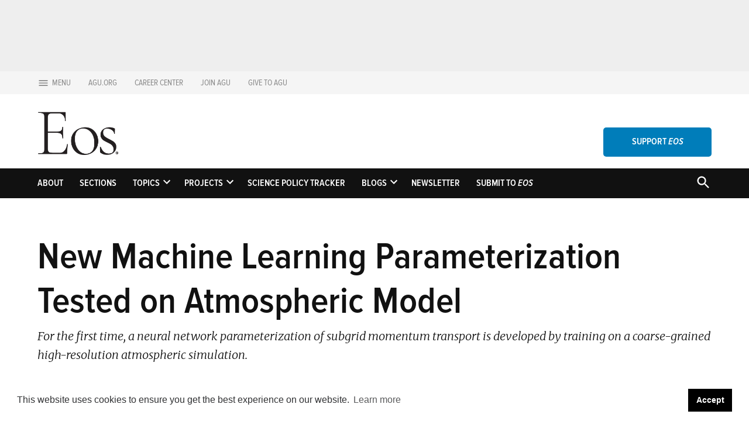

--- FILE ---
content_type: text/html; charset=UTF-8
request_url: https://eos.org/editor-highlights/new-machine-learning-parameterization-tested-on-atmospheric-model
body_size: 28244
content:
<!doctype html>
<html lang="en-US">
<head>
	<meta charset="UTF-8" />
	<meta name="viewport" content="width=device-width, initial-scale=1" />
	<link rel="profile" href="https://gmpg.org/xfn/11" />
	<meta name='robots' content='index, follow, max-image-preview:large, max-snippet:-1, max-video-preview:-1' />
	<style>img:is([sizes="auto" i],[sizes^="auto," i]){contain-intrinsic-size: 3000px 1500px}</style>
			<script async src="https://securepubads.g.doubleclick.net/tag/js/gpt.js" type="pmdelayedscript" data-cfasync="false" data-no-optimize="1" data-no-defer="1" data-no-minify="1"></script>
		<script>
			window.googletag = window.googletag || { cmd: [] };
		</script>
		<link rel='preconnect' href='https://i0.wp.com' >

	<!-- This site is optimized with the Yoast SEO plugin v26.8 - https://yoast.com/product/yoast-seo-wordpress/ -->
	<title>New Machine Learning Parameterization Tested on Atmospheric Model - Eos</title><link rel="preload" href="https://eos.org/wp-content/uploads/2021/09/Eos_Black_logo.png" as="image" imagesrcset="https://eos.org/wp-content/uploads/2021/09/Eos_Black_logo.png 1056w, https://eos.org/wp-content/uploads/2021/09/Eos_Black_logo-480x245.png 480w, https://eos.org/wp-content/uploads/2021/09/Eos_Black_logo-1024x524.png 1024w, https://eos.org/wp-content/uploads/2021/09/Eos_Black_logo-768x393.png 768w, https://eos.org/wp-content/uploads/2021/09/Eos_Black_logo-400x205.png 400w" imagesizes="(max-width: 1056px) 100vw, 1056px" fetchpriority="high" /><link rel="preload" href="https://eos.org/wp-content/uploads/2023/04/Figure-1-Final-graphs.png" as="image" imagesrcset="https://eos.org/wp-content/uploads/2023/04/Figure-1-Final-graphs.png 1200w, https://eos.org/wp-content/uploads/2023/04/Figure-1-Final-graphs-480x270.png 480w, https://eos.org/wp-content/uploads/2023/04/Figure-1-Final-graphs-1024x576.png 1024w, https://eos.org/wp-content/uploads/2023/04/Figure-1-Final-graphs-768x432.png 768w, https://eos.org/wp-content/uploads/2023/04/Figure-1-Final-graphs-400x225.png 400w" imagesizes="(max-width: 1200px) 100vw, 1200px" fetchpriority="high" /><style id="perfmatters-used-css">#jp-relatedposts{display:none;padding-top:1em;margin:1em 0;position:relative;clear:both;}.jp-relatedposts:after{content:"";display:block;clear:both;}#jp-relatedposts h3.jp-relatedposts-headline{margin:0 0 1em 0;display:inline-block;float:left;font-size:9pt;font-weight:bold;font-family:inherit;}#jp-relatedposts h3.jp-relatedposts-headline em:before{content:"";display:block;width:100%;min-width:30px;border-top:1px solid #dcdcde;border-top:1px solid rgba(0,0,0,.2);margin-bottom:1em;}#jp-relatedposts h3.jp-relatedposts-headline em{font-style:normal;font-weight:bold;}@media print{.jp-relatedposts{display:none !important;}}.stick-to-top:last-child{position:sticky;top:1rem;}#page{overflow:initial !important;}.newspack_global_ad{clear:both;flex:1 1 auto;max-width:100%;}.newspack_global_ad.fixed-height{box-sizing:content-box;padding:16px 0;}.newspack_global_ad.fixed-height>*{margin:0;}</style>
	<meta name="description" content="For the first time, a neural network parameterization of subgrid momentum transport is developed by training on a coarse-grained high-resolution atmospheric simulation." />
	<link rel="canonical" href="https://eos.org/editor-highlights/new-machine-learning-parameterization-tested-on-atmospheric-model" />
	<meta property="og:locale" content="en_US" />
	<meta property="og:type" content="article" />
	<meta property="og:title" content="New Machine Learning Parameterization Tested on Atmospheric Model - Eos" />
	<meta property="og:description" content="For the first time, a neural network parameterization of subgrid momentum transport is developed by training on a coarse-grained high-resolution atmospheric simulation." />
	<meta property="og:url" content="https://eos.org/editor-highlights/new-machine-learning-parameterization-tested-on-atmospheric-model" />
	<meta property="og:site_name" content="Eos" />
	<meta property="article:publisher" content="https://www.facebook.com/AmericanGeophysicalUnion" />
	<meta property="article:published_time" content="2023-04-24T13:00:00+00:00" />
	<meta property="og:image" content="https://i0.wp.com/eos.org/wp-content/uploads/2023/04/Figure-1-Final-graphs.png?fit=1200%2C675&ssl=1" />
	<meta property="og:image:width" content="1200" />
	<meta property="og:image:height" content="675" />
	<meta property="og:image:type" content="image/png" />
	<meta name="author" content="Oliver Watt-Meyer" />
	<meta name="twitter:card" content="summary_large_image" />
	<meta name="twitter:creator" content="@AGU_Eos" />
	<meta name="twitter:site" content="@AGU_Eos" />
	<meta name="twitter:label1" content="Written by" />
	<meta name="twitter:data1" content="Oliver Watt-Meyer" />
	<meta name="twitter:label2" content="Est. reading time" />
	<meta name="twitter:data2" content="1 minute" />
	<script type="application/ld+json" class="yoast-schema-graph">{"@context":"https://schema.org","@graph":[{"@type":"Article","@id":"https://eos.org/editor-highlights/new-machine-learning-parameterization-tested-on-atmospheric-model#article","isPartOf":{"@id":"https://eos.org/editor-highlights/new-machine-learning-parameterization-tested-on-atmospheric-model"},"author":[{"@id":"https://eos.org/#/schema/person/image/b80ed071c78d5d38d0709011873cfc1a"}],"headline":"New Machine Learning Parameterization Tested on Atmospheric Model","datePublished":"2023-04-24T13:00:00+00:00","mainEntityOfPage":{"@id":"https://eos.org/editor-highlights/new-machine-learning-parameterization-tested-on-atmospheric-model"},"wordCount":234,"commentCount":0,"publisher":{"@id":"https://eos.org/#organization"},"image":{"@id":"https://eos.org/editor-highlights/new-machine-learning-parameterization-tested-on-atmospheric-model#primaryimage"},"thumbnailUrl":"https://eos.org/wp-content/uploads/2023/04/Figure-1-Final-graphs.png","keywords":["everything atmospheric","Journal of Advances in Modeling Earth Systems (JAMES)","machine learning &amp; AI","Modeling"],"articleSection":["Editors' Highlights"],"inLanguage":"en-US","potentialAction":[{"@type":"CommentAction","name":"Comment","target":["https://eos.org/editor-highlights/new-machine-learning-parameterization-tested-on-atmospheric-model#respond"]}]},{"@type":"WebPage","@id":"https://eos.org/editor-highlights/new-machine-learning-parameterization-tested-on-atmospheric-model","url":"https://eos.org/editor-highlights/new-machine-learning-parameterization-tested-on-atmospheric-model","name":"New Machine Learning Parameterization Tested on Atmospheric Model - Eos","isPartOf":{"@id":"https://eos.org/#website"},"primaryImageOfPage":{"@id":"https://eos.org/editor-highlights/new-machine-learning-parameterization-tested-on-atmospheric-model#primaryimage"},"image":{"@id":"https://eos.org/editor-highlights/new-machine-learning-parameterization-tested-on-atmospheric-model#primaryimage"},"thumbnailUrl":"https://eos.org/wp-content/uploads/2023/04/Figure-1-Final-graphs.png","datePublished":"2023-04-24T13:00:00+00:00","description":"For the first time, a neural network parameterization of subgrid momentum transport is developed by training on a coarse-grained high-resolution atmospheric simulation.","breadcrumb":{"@id":"https://eos.org/editor-highlights/new-machine-learning-parameterization-tested-on-atmospheric-model#breadcrumb"},"inLanguage":"en-US","potentialAction":[{"@type":"ReadAction","target":["https://eos.org/editor-highlights/new-machine-learning-parameterization-tested-on-atmospheric-model"]}]},{"@type":"ImageObject","inLanguage":"en-US","@id":"https://eos.org/editor-highlights/new-machine-learning-parameterization-tested-on-atmospheric-model#primaryimage","url":"https://eos.org/wp-content/uploads/2023/04/Figure-1-Final-graphs.png","contentUrl":"https://eos.org/wp-content/uploads/2023/04/Figure-1-Final-graphs.png","width":1200,"height":675,"caption":"The time- and zonal-mean vertical transport of zonal momentum due to subgrid-scale processes. This shows the average impact of processes like convection and gravity waves on the zonal wind. It is calculated in three ways: (a) coarse-grained from the high-resolution simulation, (b) predicted by a neural network trained on samples from the high-resolution simulation, and (c) predicted by a more conventional heuristic estimate of subgrid-scale effects on zonal wind. The neural network does a much better job of matching the high-resolution simulation than the conventional estimate."},{"@type":"BreadcrumbList","@id":"https://eos.org/editor-highlights/new-machine-learning-parameterization-tested-on-atmospheric-model#breadcrumb","itemListElement":[{"@type":"ListItem","position":1,"name":"Home","item":"https://eos.org/"},{"@type":"ListItem","position":2,"name":"New Machine Learning Parameterization Tested on Atmospheric Model"}]},{"@type":"WebSite","@id":"https://eos.org/#website","url":"https://eos.org/","name":"Eos","description":"Science News by AGU","publisher":{"@id":"https://eos.org/#organization"},"potentialAction":[{"@type":"SearchAction","target":{"@type":"EntryPoint","urlTemplate":"https://eos.org/?s={search_term_string}"},"query-input":{"@type":"PropertyValueSpecification","valueRequired":true,"valueName":"search_term_string"}}],"inLanguage":"en-US"},{"@type":"Organization","@id":"https://eos.org/#organization","name":"American Geophysical Union","url":"https://eos.org/","logo":{"@type":"ImageObject","inLanguage":"en-US","@id":"https://eos.org/#/schema/logo/image/","url":"https://eos.org/wp-content/uploads/2021/09/Eos_Black_logo.png","contentUrl":"https://eos.org/wp-content/uploads/2021/09/Eos_Black_logo.png","width":1056,"height":540,"caption":"American Geophysical Union"},"image":{"@id":"https://eos.org/#/schema/logo/image/"},"sameAs":["https://www.facebook.com/AmericanGeophysicalUnion","https://x.com/AGU_Eos","https://www.instagram.com/americangeophysicalunion/","https://www.linkedin.com/groups/2196290","https://www.youtube.com/user/AGUvideos"]},{"@type":"Person","@id":"https://eos.org/#/schema/person/image/b80ed071c78d5d38d0709011873cfc1a","name":"Oliver Watt-Meyer","description":"Associate Editor, JAMES","url":"https://eos.org/author/oliver-watt-meyer"}]}</script>
	<!-- / Yoast SEO plugin. -->


<link rel='dns-prefetch' href='//stats.wp.com' />
<link rel='dns-prefetch' href='//cdn.parsely.com' />

<link rel='preconnect' href='//c0.wp.com' />
<link rel="alternate" type="application/rss+xml" title="Eos &raquo; Feed" href="https://eos.org/feed" />
<link rel="alternate" type="application/rss+xml" title="Eos &raquo; Comments Feed" href="https://eos.org/comments/feed" />
<link rel="alternate" type="application/rss+xml" title="Eos &raquo; New Machine Learning Parameterization Tested on Atmospheric Model Comments Feed" href="https://eos.org/editor-highlights/new-machine-learning-parameterization-tested-on-atmospheric-model/feed" />
<link rel="stylesheet" id="jetpack_related-posts-css" media="all" data-pmdelayedstyle="https://c0.wp.com/p/jetpack/15.4/modules/related-posts/related-posts.css">
<link rel='stylesheet' id='wp-block-library-css' href='https://c0.wp.com/c/6.8.3/wp-includes/css/dist/block-library/style.min.css' media='all' />
<style id='wp-block-library-theme-inline-css'>.wp-block-audio :where(figcaption){color:#555;font-size:13px;text-align:center}.is-dark-theme .wp-block-audio :where(figcaption){color:#ffffffa6}.wp-block-audio{margin:0 0 1em}.wp-block-code{border:1px solid #ccc;border-radius:4px;font-family:Menlo,Consolas,monaco,monospace;padding:.8em 1em}.wp-block-embed :where(figcaption){color:#555;font-size:13px;text-align:center}.is-dark-theme .wp-block-embed :where(figcaption){color:#ffffffa6}.wp-block-embed{margin:0 0 1em}.blocks-gallery-caption{color:#555;font-size:13px;text-align:center}.is-dark-theme .blocks-gallery-caption{color:#ffffffa6}:root :where(.wp-block-image figcaption){color:#555;font-size:13px;text-align:center}.is-dark-theme :root :where(.wp-block-image figcaption){color:#ffffffa6}.wp-block-image{margin:0 0 1em}.wp-block-pullquote{border-bottom:4px solid;border-top:4px solid;color:currentColor;margin-bottom:1.75em}.wp-block-pullquote cite,.wp-block-pullquote footer,.wp-block-pullquote__citation{color:currentColor;font-size:.8125em;font-style:normal;text-transform:uppercase}.wp-block-quote{border-left:.25em solid;margin:0 0 1.75em;padding-left:1em}.wp-block-quote cite,.wp-block-quote footer{color:currentColor;font-size:.8125em;font-style:normal;position:relative}.wp-block-quote:where(.has-text-align-right){border-left:none;border-right:.25em solid;padding-left:0;padding-right:1em}.wp-block-quote:where(.has-text-align-center){border:none;padding-left:0}.wp-block-quote.is-large,.wp-block-quote.is-style-large,.wp-block-quote:where(.is-style-plain){border:none}.wp-block-search .wp-block-search__label{font-weight:700}.wp-block-search__button{border:1px solid #ccc;padding:.375em .625em}:where(.wp-block-group.has-background){padding:1.25em 2.375em}.wp-block-separator.has-css-opacity{opacity:.4}.wp-block-separator{border:none;border-bottom:2px solid;margin-left:auto;margin-right:auto}.wp-block-separator.has-alpha-channel-opacity{opacity:1}.wp-block-separator:not(.is-style-wide):not(.is-style-dots){width:100px}.wp-block-separator.has-background:not(.is-style-dots){border-bottom:none;height:1px}.wp-block-separator.has-background:not(.is-style-wide):not(.is-style-dots){height:2px}.wp-block-table{margin:0 0 1em}.wp-block-table td,.wp-block-table th{word-break:normal}.wp-block-table :where(figcaption){color:#555;font-size:13px;text-align:center}.is-dark-theme .wp-block-table :where(figcaption){color:#ffffffa6}.wp-block-video :where(figcaption){color:#555;font-size:13px;text-align:center}.is-dark-theme .wp-block-video :where(figcaption){color:#ffffffa6}.wp-block-video{margin:0 0 1em}:root :where(.wp-block-template-part.has-background){margin-bottom:0;margin-top:0;padding:1.25em 2.375em}</style>
<style id='classic-theme-styles-inline-css'>.wp-block-button__link{color:#fff;background-color:#32373c;border-radius:9999px;box-shadow:none;text-decoration:none;padding:calc(.667em + 2px) calc(1.333em + 2px);font-size:1.125em}.wp-block-file__button{background:#32373c;color:#fff;text-decoration:none}</style>
<style id='co-authors-plus-coauthors-style-inline-css'>.wp-block-co-authors-plus-coauthors.is-layout-flow [class*=wp-block-co-authors-plus]{display:inline}</style>
<style id='co-authors-plus-avatar-style-inline-css'>.wp-block-co-authors-plus-avatar :where(img){height:auto;max-width:100%;vertical-align:bottom}.wp-block-co-authors-plus-coauthors.is-layout-flow .wp-block-co-authors-plus-avatar :where(img){vertical-align:middle}.wp-block-co-authors-plus-avatar:is(.alignleft,.alignright){display:table}.wp-block-co-authors-plus-avatar.aligncenter{display:table;margin-inline:auto}</style>
<style id='co-authors-plus-image-style-inline-css'>.wp-block-co-authors-plus-image{margin-bottom:0}.wp-block-co-authors-plus-image :where(img){height:auto;max-width:100%;vertical-align:bottom}.wp-block-co-authors-plus-coauthors.is-layout-flow .wp-block-co-authors-plus-image :where(img){vertical-align:middle}.wp-block-co-authors-plus-image:is(.alignfull,.alignwide) :where(img){width:100%}.wp-block-co-authors-plus-image:is(.alignleft,.alignright){display:table}.wp-block-co-authors-plus-image.aligncenter{display:table;margin-inline:auto}</style>
<style id='wp-parsely-recommendations-style-inline-css'>.parsely-recommendations-list-title{font-size:1.2em}.parsely-recommendations-list{list-style:none;padding:unset}.parsely-recommendations-cardbody{overflow:hidden;padding:.8em;text-overflow:ellipsis;white-space:nowrap}.parsely-recommendations-cardmedia{padding:.8em .8em 0}</style>
<link rel='stylesheet' id='mediaelement-css' href='https://c0.wp.com/c/6.8.3/wp-includes/js/mediaelement/mediaelementplayer-legacy.min.css' media='all' />
<link rel='stylesheet' id='wp-mediaelement-css' href='https://c0.wp.com/c/6.8.3/wp-includes/js/mediaelement/wp-mediaelement.min.css' media='all' />
<style id='jetpack-sharing-buttons-style-inline-css'>.jetpack-sharing-buttons__services-list{display:flex;flex-direction:row;flex-wrap:wrap;gap:0;list-style-type:none;margin:5px;padding:0}.jetpack-sharing-buttons__services-list.has-small-icon-size{font-size:12px}.jetpack-sharing-buttons__services-list.has-normal-icon-size{font-size:16px}.jetpack-sharing-buttons__services-list.has-large-icon-size{font-size:24px}.jetpack-sharing-buttons__services-list.has-huge-icon-size{font-size:36px}@media print{.jetpack-sharing-buttons__services-list{display:none!important}}.editor-styles-wrapper .wp-block-jetpack-sharing-buttons{gap:0;padding-inline-start:0}ul.jetpack-sharing-buttons__services-list.has-background{padding:1.25em 2.375em}</style>
<style id='global-styles-inline-css'>:root{--wp--preset--aspect-ratio--square: 1;--wp--preset--aspect-ratio--4-3: 4/3;--wp--preset--aspect-ratio--3-4: 3/4;--wp--preset--aspect-ratio--3-2: 3/2;--wp--preset--aspect-ratio--2-3: 2/3;--wp--preset--aspect-ratio--16-9: 16/9;--wp--preset--aspect-ratio--9-16: 9/16;--wp--preset--color--black: #000000;--wp--preset--color--cyan-bluish-gray: #abb8c3;--wp--preset--color--white: #FFFFFF;--wp--preset--color--pale-pink: #f78da7;--wp--preset--color--vivid-red: #cf2e2e;--wp--preset--color--luminous-vivid-orange: #ff6900;--wp--preset--color--luminous-vivid-amber: #fcb900;--wp--preset--color--light-green-cyan: #7bdcb5;--wp--preset--color--vivid-green-cyan: #00d084;--wp--preset--color--pale-cyan-blue: #8ed1fc;--wp--preset--color--vivid-cyan-blue: #0693e3;--wp--preset--color--vivid-purple: #9b51e0;--wp--preset--color--primary: #18191a;--wp--preset--color--primary-variation: #000000;--wp--preset--color--secondary: #007dba;--wp--preset--color--secondary-variation: #005592;--wp--preset--color--dark-gray: #111111;--wp--preset--color--medium-gray: #767676;--wp--preset--color--light-gray: #EEEEEE;--wp--preset--gradient--vivid-cyan-blue-to-vivid-purple: linear-gradient(135deg,rgba(6,147,227,1) 0%,rgb(155,81,224) 100%);--wp--preset--gradient--light-green-cyan-to-vivid-green-cyan: linear-gradient(135deg,rgb(122,220,180) 0%,rgb(0,208,130) 100%);--wp--preset--gradient--luminous-vivid-amber-to-luminous-vivid-orange: linear-gradient(135deg,rgba(252,185,0,1) 0%,rgba(255,105,0,1) 100%);--wp--preset--gradient--luminous-vivid-orange-to-vivid-red: linear-gradient(135deg,rgba(255,105,0,1) 0%,rgb(207,46,46) 100%);--wp--preset--gradient--very-light-gray-to-cyan-bluish-gray: linear-gradient(135deg,rgb(238,238,238) 0%,rgb(169,184,195) 100%);--wp--preset--gradient--cool-to-warm-spectrum: linear-gradient(135deg,rgb(74,234,220) 0%,rgb(151,120,209) 20%,rgb(207,42,186) 40%,rgb(238,44,130) 60%,rgb(251,105,98) 80%,rgb(254,248,76) 100%);--wp--preset--gradient--blush-light-purple: linear-gradient(135deg,rgb(255,206,236) 0%,rgb(152,150,240) 100%);--wp--preset--gradient--blush-bordeaux: linear-gradient(135deg,rgb(254,205,165) 0%,rgb(254,45,45) 50%,rgb(107,0,62) 100%);--wp--preset--gradient--luminous-dusk: linear-gradient(135deg,rgb(255,203,112) 0%,rgb(199,81,192) 50%,rgb(65,88,208) 100%);--wp--preset--gradient--pale-ocean: linear-gradient(135deg,rgb(255,245,203) 0%,rgb(182,227,212) 50%,rgb(51,167,181) 100%);--wp--preset--gradient--electric-grass: linear-gradient(135deg,rgb(202,248,128) 0%,rgb(113,206,126) 100%);--wp--preset--gradient--midnight: linear-gradient(135deg,rgb(2,3,129) 0%,rgb(40,116,252) 100%);--wp--preset--gradient--grad-1: linear-gradient( 135deg,rgb( 24,25,26) 0%,rgb( 0,0,0) 100% );--wp--preset--gradient--grad-2: linear-gradient( 135deg,rgb( 0,125,186) 0%,rgb( 0,85,146) 100% );--wp--preset--gradient--grad-3: linear-gradient( 135deg,rgb( 17,17,17 ) 0%,rgb( 85,85,85 ) 100% );--wp--preset--gradient--grad-4: linear-gradient( 135deg,rgb( 68,68,68 ) 0%,rgb( 136,136,136 ) 100% );--wp--preset--gradient--grad-5: linear-gradient( 135deg,rgb( 119,119,119 ) 0%,rgb( 221,221,221 ) 100% );--wp--preset--gradient--grad-6: linear-gradient( 135deg,rgb( 221,221,221 ) 0%,rgb( 255,255,255 ) 100% );--wp--preset--font-size--small: 16px;--wp--preset--font-size--medium: 20px;--wp--preset--font-size--large: 36px;--wp--preset--font-size--x-large: 42px;--wp--preset--font-size--normal: 20px;--wp--preset--font-size--huge: 44px;--wp--preset--spacing--20: 0.44rem;--wp--preset--spacing--30: 0.67rem;--wp--preset--spacing--40: 1rem;--wp--preset--spacing--50: 1.5rem;--wp--preset--spacing--60: 2.25rem;--wp--preset--spacing--70: 3.38rem;--wp--preset--spacing--80: 5.06rem;--wp--preset--shadow--natural: 6px 6px 9px rgba(0,0,0,0.2);--wp--preset--shadow--deep: 12px 12px 50px rgba(0,0,0,0.4);--wp--preset--shadow--sharp: 6px 6px 0px rgba(0,0,0,0.2);--wp--preset--shadow--outlined: 6px 6px 0px -3px rgba(255,255,255,1),6px 6px rgba(0,0,0,1);--wp--preset--shadow--crisp: 6px 6px 0px rgba(0,0,0,1);}:where(.is-layout-flex){gap: 0.5em;}:where(.is-layout-grid){gap: 0.5em;}body .is-layout-flex{display: flex;}.is-layout-flex{flex-wrap: wrap;align-items: center;}.is-layout-flex > :is(*,div){margin: 0;}body .is-layout-grid{display: grid;}.is-layout-grid > :is(*,div){margin: 0;}:where(.wp-block-columns.is-layout-flex){gap: 2em;}:where(.wp-block-columns.is-layout-grid){gap: 2em;}:where(.wp-block-post-template.is-layout-flex){gap: 1.25em;}:where(.wp-block-post-template.is-layout-grid){gap: 1.25em;}.has-black-color{color: var(--wp--preset--color--black) !important;}.has-cyan-bluish-gray-color{color: var(--wp--preset--color--cyan-bluish-gray) !important;}.has-white-color{color: var(--wp--preset--color--white) !important;}.has-pale-pink-color{color: var(--wp--preset--color--pale-pink) !important;}.has-vivid-red-color{color: var(--wp--preset--color--vivid-red) !important;}.has-luminous-vivid-orange-color{color: var(--wp--preset--color--luminous-vivid-orange) !important;}.has-luminous-vivid-amber-color{color: var(--wp--preset--color--luminous-vivid-amber) !important;}.has-light-green-cyan-color{color: var(--wp--preset--color--light-green-cyan) !important;}.has-vivid-green-cyan-color{color: var(--wp--preset--color--vivid-green-cyan) !important;}.has-pale-cyan-blue-color{color: var(--wp--preset--color--pale-cyan-blue) !important;}.has-vivid-cyan-blue-color{color: var(--wp--preset--color--vivid-cyan-blue) !important;}.has-vivid-purple-color{color: var(--wp--preset--color--vivid-purple) !important;}.has-black-background-color{background-color: var(--wp--preset--color--black) !important;}.has-cyan-bluish-gray-background-color{background-color: var(--wp--preset--color--cyan-bluish-gray) !important;}.has-white-background-color{background-color: var(--wp--preset--color--white) !important;}.has-pale-pink-background-color{background-color: var(--wp--preset--color--pale-pink) !important;}.has-vivid-red-background-color{background-color: var(--wp--preset--color--vivid-red) !important;}.has-luminous-vivid-orange-background-color{background-color: var(--wp--preset--color--luminous-vivid-orange) !important;}.has-luminous-vivid-amber-background-color{background-color: var(--wp--preset--color--luminous-vivid-amber) !important;}.has-light-green-cyan-background-color{background-color: var(--wp--preset--color--light-green-cyan) !important;}.has-vivid-green-cyan-background-color{background-color: var(--wp--preset--color--vivid-green-cyan) !important;}.has-pale-cyan-blue-background-color{background-color: var(--wp--preset--color--pale-cyan-blue) !important;}.has-vivid-cyan-blue-background-color{background-color: var(--wp--preset--color--vivid-cyan-blue) !important;}.has-vivid-purple-background-color{background-color: var(--wp--preset--color--vivid-purple) !important;}.has-black-border-color{border-color: var(--wp--preset--color--black) !important;}.has-cyan-bluish-gray-border-color{border-color: var(--wp--preset--color--cyan-bluish-gray) !important;}.has-white-border-color{border-color: var(--wp--preset--color--white) !important;}.has-pale-pink-border-color{border-color: var(--wp--preset--color--pale-pink) !important;}.has-vivid-red-border-color{border-color: var(--wp--preset--color--vivid-red) !important;}.has-luminous-vivid-orange-border-color{border-color: var(--wp--preset--color--luminous-vivid-orange) !important;}.has-luminous-vivid-amber-border-color{border-color: var(--wp--preset--color--luminous-vivid-amber) !important;}.has-light-green-cyan-border-color{border-color: var(--wp--preset--color--light-green-cyan) !important;}.has-vivid-green-cyan-border-color{border-color: var(--wp--preset--color--vivid-green-cyan) !important;}.has-pale-cyan-blue-border-color{border-color: var(--wp--preset--color--pale-cyan-blue) !important;}.has-vivid-cyan-blue-border-color{border-color: var(--wp--preset--color--vivid-cyan-blue) !important;}.has-vivid-purple-border-color{border-color: var(--wp--preset--color--vivid-purple) !important;}.has-vivid-cyan-blue-to-vivid-purple-gradient-background{background: var(--wp--preset--gradient--vivid-cyan-blue-to-vivid-purple) !important;}.has-light-green-cyan-to-vivid-green-cyan-gradient-background{background: var(--wp--preset--gradient--light-green-cyan-to-vivid-green-cyan) !important;}.has-luminous-vivid-amber-to-luminous-vivid-orange-gradient-background{background: var(--wp--preset--gradient--luminous-vivid-amber-to-luminous-vivid-orange) !important;}.has-luminous-vivid-orange-to-vivid-red-gradient-background{background: var(--wp--preset--gradient--luminous-vivid-orange-to-vivid-red) !important;}.has-very-light-gray-to-cyan-bluish-gray-gradient-background{background: var(--wp--preset--gradient--very-light-gray-to-cyan-bluish-gray) !important;}.has-cool-to-warm-spectrum-gradient-background{background: var(--wp--preset--gradient--cool-to-warm-spectrum) !important;}.has-blush-light-purple-gradient-background{background: var(--wp--preset--gradient--blush-light-purple) !important;}.has-blush-bordeaux-gradient-background{background: var(--wp--preset--gradient--blush-bordeaux) !important;}.has-luminous-dusk-gradient-background{background: var(--wp--preset--gradient--luminous-dusk) !important;}.has-pale-ocean-gradient-background{background: var(--wp--preset--gradient--pale-ocean) !important;}.has-electric-grass-gradient-background{background: var(--wp--preset--gradient--electric-grass) !important;}.has-midnight-gradient-background{background: var(--wp--preset--gradient--midnight) !important;}.has-small-font-size{font-size: var(--wp--preset--font-size--small) !important;}.has-medium-font-size{font-size: var(--wp--preset--font-size--medium) !important;}.has-large-font-size{font-size: var(--wp--preset--font-size--large) !important;}.has-x-large-font-size{font-size: var(--wp--preset--font-size--x-large) !important;}:where(.wp-block-post-template.is-layout-flex){gap: 1.25em;}:where(.wp-block-post-template.is-layout-grid){gap: 1.25em;}:where(.wp-block-columns.is-layout-flex){gap: 2em;}:where(.wp-block-columns.is-layout-grid){gap: 2em;}:root :where(.wp-block-pullquote){font-size: 1.5em;line-height: 1.6;}</style>
<link rel="stylesheet" id="admin_eos_current_issue_wide_css-css" media="all" data-pmdelayedstyle="https://eos.org/wp-content/plugins/eos_required/eos_current_issue_wide/css/currentIssueWide.css?ver=6.8.3">
<link rel="stylesheet" id="newspack-ads-media-kit-frontend-css" media="all" data-pmdelayedstyle="https://eos.org/wp-content/plugins/newspack-ads/dist/media-kit-frontend.css?ver=1743220485">
<link rel="stylesheet" id="newspack-ads-frontend-css" media="all" data-pmdelayedstyle="https://eos.org/wp-content/plugins/newspack-ads/includes/../dist/frontend.css?ver=1743220485">
<link rel='stylesheet' id='newspack-blocks-block-styles-stylesheet-css' href='https://eos.org/wp-content/plugins/newspack-blocks/dist/block_styles.css?ver=4.7.1' media='all' />
<link rel='stylesheet' id='wp-components-css' href='https://c0.wp.com/c/6.8.3/wp-includes/css/dist/components/style.min.css' media='all' />
<link rel='stylesheet' id='newspack-commons-css' href='https://eos.org/wp-content/plugins/newspack-plugin/dist/commons.css?ver=6.1.3' media='all' />
<link rel='stylesheet' id='newspack-admin-css' href='https://eos.org/wp-content/plugins/newspack-plugin/dist/admin.css?ver=6.1.3' media='all' />
<link rel='stylesheet' id='newspack-reader-auth-css' href='https://eos.org/wp-content/plugins/newspack-plugin/dist/reader-auth.css?ver=6.1.3' media='all' />
<link rel='stylesheet' id='newspack-ui-css' href='https://eos.org/wp-content/plugins/newspack-plugin/dist/newspack-ui.css?ver=6.1.3' media='all' />
<link rel='stylesheet' id='newspack-popups-view-css' href='https://eos.org/wp-content/plugins/newspack-popups/includes/../dist/view.css?ver=1743220498' media='all' />
<link rel="stylesheet" id="jetpack-instant-search-css" media="all" data-pmdelayedstyle="https://eos.org/wp-content/plugins/jetpack/jetpack_vendor/automattic/jetpack-search/build/instant-search/jp-search.chunk-main-payload.css?minify=false&#038;ver=62e24c826fcd11ccbe81">
<link rel="stylesheet" id="mc4wp-form-basic-css" media="all" data-pmdelayedstyle="https://eos.org/wp-content/plugins/mailchimp-for-wp/assets/css/form-basic.css?ver=4.11.1">
<link rel='stylesheet' id='newspack-style-css' href='https://eos.org/wp-content/themes/newspack-scott/style.css?ver=2.7.0' media='all' />
<style id='newspack-style-inline-css'>.cat-links:not(.sponsor-label){clip: rect(1px,1px,1px,1px);height: 1px;position: absolute;overflow: hidden;width: 1px;}</style>
<link rel='stylesheet' id='newspack-print-style-css' href='https://eos.org/wp-content/themes/newspack-theme/styles/print.css?ver=2.7.0' media='print' />
<link rel='stylesheet' id='newspack-font-import-css' href='https://eos.org/wp-content/cache/perfmatters/eos.org/fonts/2855427d3001.google-fonts.min.css' media='all' />
<link rel='stylesheet' id='newspack-sponsors-style-css' href='https://eos.org/wp-content/themes/newspack-theme/styles/newspack-sponsors.css?ver=2.7.0' media='all' />
<link rel="stylesheet" id="sharedaddy-css" media="all" data-pmdelayedstyle="https://c0.wp.com/p/jetpack/15.4/modules/sharedaddy/sharing.css">
<link rel="stylesheet" id="social-logos-css" media="all" data-pmdelayedstyle="https://c0.wp.com/p/jetpack/15.4/_inc/social-logos/social-logos.min.css">
<script id="jetpack_related-posts-js-extra" type="pmdelayedscript" data-cfasync="false" data-no-optimize="1" data-no-defer="1" data-no-minify="1">
var related_posts_js_options = {"post_heading":"h4"};
</script>
<script src="https://c0.wp.com/p/jetpack/15.4/_inc/build/related-posts/related-posts.min.js" id="jetpack_related-posts-js" type="pmdelayedscript" data-cfasync="false" data-no-optimize="1" data-no-defer="1" data-no-minify="1"></script>
<script src="https://c0.wp.com/c/6.8.3/wp-includes/js/jquery/jquery.min.js" id="jquery-core-js"></script>
<script src="https://c0.wp.com/c/6.8.3/wp-includes/js/jquery/jquery-migrate.min.js" id="jquery-migrate-js"></script>
<script src="https://eos.org/wp-content/plugins/eos-gtm/eos_gtm.js?ver=1.0.0" id="eos_gtm-js" defer></script>
<script src="https://eos.org/wp-content/plugins/eos_required/eos_advertisement/js/widget.js?ver=1418014800" id="advertisement-widget-script-js" defer></script>
<link rel="https://api.w.org/" href="https://eos.org/wp-json/" /><link rel="alternate" title="JSON" type="application/json" href="https://eos.org/wp-json/wp/v2/posts/208552" /><link rel="EditURI" type="application/rsd+xml" title="RSD" href="https://eos.org/xmlrpc.php?rsd" />
<link rel='shortlink' href='https://eos.org/?p=208552' />
		<!-- Custom Logo: hide header text -->
		<style id="custom-logo-css">.site-title{position: absolute;clip-path: inset(50%);}</style>
		<link rel="alternate" title="oEmbed (JSON)" type="application/json+oembed" href="https://eos.org/wp-json/oembed/1.0/embed?url=https%3A%2F%2Feos.org%2Feditor-highlights%2Fnew-machine-learning-parameterization-tested-on-atmospheric-model" />
<link rel="alternate" title="oEmbed (XML)" type="text/xml+oembed" href="https://eos.org/wp-json/oembed/1.0/embed?url=https%3A%2F%2Feos.org%2Feditor-highlights%2Fnew-machine-learning-parameterization-tested-on-atmospheric-model&#038;format=xml" />
<meta name="cdp-version" content="1.5.0" /><!-- start Simple Custom CSS and JS -->
<style>.page .jp-relatedposts{display: none !important;}</style>
<!-- end Simple Custom CSS and JS -->
		<link rel="manifest" href="https://eos.org/wp-json/wp/v2/web-app-manifest">
					<meta name="theme-color" content="#fff">
								<meta name="apple-mobile-web-app-capable" content="yes">
				<meta name="mobile-web-app-capable" content="yes">

				<link rel="apple-touch-startup-image" href="https://eos.org/wp-content/uploads/2021/09/cropped-AGU-Logo_50x50-200x200.png">

				<meta name="apple-mobile-web-app-title" content="Eos">
		<meta name="application-name" content="Eos">
			<style>img#wpstats{display:none}</style>
		<script type="application/ld+json" class="wp-parsely-metadata">{"@context":"https:\/\/schema.org","@type":"NewsArticle","headline":"New Machine Learning Parameterization Tested on Atmospheric Model","url":"http:\/\/eos.org\/editor-highlights\/new-machine-learning-parameterization-tested-on-atmospheric-model","mainEntityOfPage":{"@type":"WebPage","@id":"http:\/\/eos.org\/editor-highlights\/new-machine-learning-parameterization-tested-on-atmospheric-model"},"thumbnailUrl":"https:\/\/eos.org\/wp-content\/uploads\/2023\/04\/Figure-1-Final-graphs-80x80.png","image":{"@type":"ImageObject","url":"https:\/\/eos.org\/wp-content\/uploads\/2023\/04\/Figure-1-Final-graphs.png"},"articleSection":"Editors' Highlights","author":[{"@type":"Person","name":"Oliver Watt-Meyer"}],"creator":["Oliver Watt-Meyer"],"publisher":{"@type":"Organization","name":"Eos","logo":"https:\/\/eos.org\/wp-content\/uploads\/2021\/09\/Eos_Black_logo.png"},"keywords":["everything atmospheric","journal of advances in modeling earth systems (james)","machine learning &amp; ai","modeling"],"dateCreated":"2023-04-24T13:00:00Z","datePublished":"2023-04-24T13:00:00Z","dateModified":"2023-04-24T13:00:00Z"}</script>
	<style type="text/css" id="custom-theme-colors-scott">.mobile-sidebar .article-section-title::before,.mobile-sidebar .accent-header::before{background-color: #e1e1e1;}.h-sb .middle-header-contain{background-color: #ffffff;}.h-sb .top-header-contain{background-color: #f5f5f5;border-bottom-color: #f0f0f0;}.h-sb .site-header,.h-sb .site-title,.h-sb .site-title a:link,.h-sb .site-title a:visited,.h-sb .site-description,.h-sb.h-sh .nav1 .main-menu > li,.h-sb.h-sh .nav1 ul.main-menu > li > a,.h-sb.h-sh .nav1 ul.main-menu > li > a:hover,.h-sb .top-header-contain,.h-sb .middle-header-contain{color: black;}#colophon,#colophon .widget-title,#colophon .social-navigation a,#colophon .widgettitle{color: white;}#colophon .footer-branding .wrapper,#colophon .footer-widgets:first-child{border: 0;}.site-footer .accent-header::before,.site-footer .article-section-title::before{background-color: #040506;}</style>
	
	<style type="text/css" id="custom-theme-fonts-scott"></style>


	<style type="text/css" id="custom-theme-colors">:root{--newspack-theme-color-primary: #18191a;--newspack-theme-color-primary-variation: #000000;--newspack-theme-color-secondary: #007dba !important;--newspack-theme-color-secondary-variation: #005592;--newspack-theme-color-primary-darken-5: #131415;--newspack-theme-color-primary-darken-10: #0e0f10;--newspack-theme-color-primary-against-white: #18191a;--newspack-theme-color-secondary-against-white: #007dba;--newspack-theme-color-primary-variation-against-white: #000000;--newspack-theme-color-secondary-variation-against-white: #005592;--newspack-theme-color-against-primary: white;--newspack-theme-color-against-secondary: white;}input[type="checkbox"]::before{background-image: url("data:image/svg+xml,%3Csvg xmlns='http://www.w3.org/2000/svg' viewBox='0 0 24 24' width='24' height='24'%3E%3Cpath d='M16.7 7.1l-6.3 8.5-3.3-2.5-.9 1.2 4.5 3.4L17.9 8z' fill='white'%3E%3C/path%3E%3C/svg%3E");}.mobile-sidebar{background: #ffffff;}.mobile-sidebar,.mobile-sidebar button:hover,.mobile-sidebar a,.mobile-sidebar a:visited,.mobile-sidebar .nav1 .sub-menu > li > a,.mobile-sidebar .nav1 ul.main-menu > li > a,.mobile-sidebar .nav3 a{color: black;}.h-sb .bottom-header-contain{background: #111111;}.h-sb .bottom-header-contain .nav1 .main-menu > li,.h-sb .bottom-header-contain .nav1 .main-menu > li > a,.h-sb .bottom-header-contain #search-toggle{color: white;}.site-footer{background: #18191a;}.site-footer,.site-footer a,.site-footer a:hover,.site-footer .widget-title,.site-footer .widgettitle,.site-info{color: white;}.site-footer a:hover,.site-footer .widget a:hover{opacity: 0.7;}.site-info .widget-area .wrapper,.site-info .site-info-contain:first-child{border-top-color: #040506;}.button.mb-cta,.button.mb-cta:not(:hover):visited,.tribe_community_edit .button.mb-cta{background-color: #007dba;color: white;}</style>
		<style type="text/css" id="newspack-theme-colors-variables">:root{--newspack-primary-color: #18191a;--newspack-secondary-color: #007dba;--newspack-cta-color: #007dba;--newspack-header-color: #ffffff;--newspack-primary-menu-color: #111111;--newspack-footer-color: #18191a;--newspack-primary-contrast-color: white;--newspack-secondary-contrast-color: white;--newspack-cta-contrast-color: white;--newspack-header-contrast-color: black;--newspack-primary-menu-contrast-color: white;--newspack-footer-contrast-color: white;}</style>
	
	<style type="text/css" id="custom-theme-fonts">:root{--newspack-theme-font-heading: "ProximaCond","Helvetica","sans-serif";}:root{--newspack-theme-font-body: "Merriweather","Georgia","serif";}</style>

		<style>.sponsor-label .flag,amp-script .sponsor-label .flag{background: #FED850;color: black;}</style>
	<script src="https://eos.org/wp-content/plugins/perfmatters/vendor/fastclick/pmfastclick.min.js" defer></script><script>"addEventListener"in document&&document.addEventListener("DOMContentLoaded",function(){FastClick.attach(document.body)},!1);</script><link rel="icon" href="https://eos.org/wp-content/uploads/2021/09/cropped-AGU-Logo_50x50-80x80.png" sizes="32x32" />
<link rel="icon" href="https://eos.org/wp-content/uploads/2021/09/cropped-AGU-Logo_50x50-200x200.png" sizes="192x192" />
<link rel="apple-touch-icon" href="https://eos.org/wp-content/uploads/2021/09/cropped-AGU-Logo_50x50-200x200.png" />
<meta name="msapplication-TileImage" content="https://eos.org/wp-content/uploads/2021/09/cropped-AGU-Logo_50x50-400x400.png" />
		<script type="pmdelayedscript" data-cfasync="false" data-no-optimize="1" data-no-defer="1" data-no-minify="1">
			( function() {
				// Load GA script if not yet found
				if ( 'undefined' === typeof gtag ) {
					var element = document.createElement( 'script' );
					element.src = 'https://www.googletagmanager.com/gtag/js?id=G-WCB5CPNSNW';
					element.async = true;
					document.head.appendChild( element );
					window.dataLayer = window.dataLayer || [];
					window.gtag = function() { window.dataLayer.push( arguments ) };
					gtag( 'js', new Date() );
				}
				gtag( 'config', 'G-WCB5CPNSNW' );
			} )();
		</script>
				<style id="wp-custom-css">@font-face{font-family: ProximaRegular;src: url( '/wp-content/uploads/eos-fonts/ProximaNovaRegular.otf');font-weight: 400;font-style: normal;}@font-face{font-family: ProximaRegular;src: url( '/wp-content/uploads/eos-fonts/ProximaNovaRegular-Italic.otf');font-weight: 400;font-style: italic;}@font-face{font-family: ProximaRegular;src: url( '/wp-content/uploads/eos-fonts/ProximaNova-Semibold.otf');font-weight: 600;font-style: normal;}@font-face{font-family: ProximaRegular;src: url( '/wp-content/uploads/eos-fonts/ProximaNova-Semibold-Italic.otf');font-weight: 600;font-style: italic;}@font-face{font-family: 'ProximaCond';src: url( '/wp-content/uploads/eos-fonts/ProximaNovaCondensed-Regular.otf');font-weight: 400;font-style: normal;}@font-face{font-family: 'ProximaCond';src: url( '/wp-content/uploads/eos-fonts/ProximaNovaCondensed-Regular-Italic.otf');font-weight: 400;font-style: italic;}@font-face{font-family: 'ProximaCond';src: url( '/wp-content/uploads/eos-fonts/ProximaNovaCondensed-Semibold.otf');font-weight: 600;font-style: normal;}@font-face{font-family: 'ProximaCond';src: url( '/wp-content/uploads/eos-fonts/ProximaNovaCondensed-Semibold-Italic.otf');font-weight: 600;font-style: italic;}.page-subtitle,.cat-links{text-transform: uppercase;}.wp-block-group .wp-block-group__inner-container > h5 + h6{margin-top: -20px;}.entry-content p{font-size: 16px;}@media (min-width: 782px){.entry-content p,.entry-content li{font-size: 18px;}}.entry-content .has-small-font-size{font-size: 0.8em;}.entry-content .has-large-font-size{font-size: 1.4em;}.entry-content .has-huge-font-size,.entry-content .has-x-large-font-size{font-size: 1.8em;}.entry-content a{color: #007DBA;}.nav2,.nav1 .main-menu > li,.nav3,.desktop-menu-toggle{text-transform: uppercase;}.h-sb .top-header-contain{color: #888;}.site-header{border-bottom: 1px solid #111}.site-header .nav1{font-size: 0.8rem;}.nav1 .main-menu > li.menu-item-has-children .submenu-expand{top: -3px;position: relative;}.h-sb .bottom-header-contain{padding: 0.25em 0;}.nav3 .menu-highlight a{background: #007DBA;border: 0;color: #fff;font-size: 0.8rem;}.site-branding{align-items: flex-end;}.site-description{font-family: 'Merriweather',serif;}@media (min-width: 782px){.site-description{font-size: 1.1rem;}}@media screen and (max-width: 781px){.h-cta .site-header .custom-logo-link{max-width: 80px;}}.social-links-menu li a svg{height: 20px;width: 20px;}.accent-header:not(.widget-title)::before,.article-section-title::before,.cat-links::before,.page-title::before,.site-breadcrumb .wrapper > span::before{display: none;}.accent-header,.accent-header:not(.widget-title),.article-section-title{border-bottom: 1px solid currentColor;color: #111;font-size: 1.25rem;padding-bottom: 0.25rem;position: relative;text-transform: none;}.accent-header:after,.article-section-title:after{background: url('/wp-content/uploads/2021/07/title-bubbles.png' );bottom: -10px;display: block;content: '';height: 19px;position: absolute;right: 0;width: 56px;}.home-cta .wp-block-columns .wp-block-column > *{margin-bottom: 12px;margin-top: 12px;}.byline .author:nth-last-child(2):not(:nth-child(2)):after{content: ',';}.byline .author-prefix,.single .entry-header .byline > span:first-child{text-transform: capitalize;}.single .entry-header .author-avatar{display: none;}.newspack-front-page .entry .entry-content .wp-block-group.alignfull > div > .wp-block-columns:not(.alignfull):not(.alignwide){max-width: 1232px}@media (max-width: 782px){.newspack-front-page .entry-content > .wp-block-columns{display: block;}}.wp-block-button__link,.button,button,input[type="button"],input[type="reset"],input[type="submit"]{border-radius: 0;text-transform: uppercase;}.wp-block-button:not(.is-style-outline) .wp-block-button__link:not(.has-text-color):not(:hover),.button,.button:visited,button,input[type="button"],input[type="reset"],input[type="submit"],.button.mb-cta,.button.mb-cta:not(:hover):visited{color: #fff;}@media (min-width: 782px){.wp-block-buttons > .wp-block-button{margin-bottom: 0;}}.wp-block-separator,hr{border-color: #111;}.entry .entry-content > .wp-block-separator,.entry .entry-content > hr{margin-top: 32px;margin-bottom: 32px;}.archive.category-current-issues article .byline,.single.cat-current-issues .entry-header .byline,.search .category-current-issues .byline{display: none;}.error-404 .page-content:after{background-image: url('/wp-content/uploads/2021/09/eos-error-page.png');background-repeat: no-repeat;background-size: contain;content: '';display: block;margin-top: 1rem;padding-bottom: 47%;}.error-404 .page-title{display: none;}.above-footer-widgets .wrapper{background: #eee;padding: 10px 20px;display: flex;flex-wrap: wrap;}.site-footer .widget,.above-footer-widgets .widget{margin-bottom: 0;}.site-footer .footer-widgets p{margin: 0;}.site-footer .footer-widgets .widget amp-img{margin: 6px 2rem 2rem 0;}@media (min-width: 782px){.above-footer-widgets .widget{width: 30%;}.site-footer .footer-widgets .widget{min-width: calc( 20% - 2rem)}.site-footer .footer-widgets .widget:first-of-type{min-width: calc( 60% - 2rem);}}.above-footer-widgets .widget:first-of-type{width: 100%;}.widget_block .widget{font-size: inherit;}.site-info .imprint{display: none;}@media print{.above-footer-widgets,amp-iframe[src^="https://automattic.github.io/newspack-disqus-amp/comment-loader.html"],iframe[src^="https://automattic.github.io/newspack-disqus-amp/comment-loader.html"]{display: none;}.site-info,.site-info a{color: #111;}}.single .category-rtl .entry-header,.single .category-rtl .main-content,.single .category-rtl #secondary{direction: rtl;}.single .category-rtl .entry-header .posted-on,.single .category-rtl .jp-relatedposts,.single .category-rtl .entry-footer,.single .category-rtl .comments-area,.single .category-rtl .author-bio{direction: ltr;}.single .category-rtl .sd-content ul li.share-end{margin: 0;}@media only screen and (min-width: 782px){.single .category-rtl .featured-image-beside .entry-header .entry-meta .byline{margin-left: 1rem;margin-right: 0;}}.single .category-rtl .featured-image-behind .entry-meta .byline{margin-left: 1rem;margin-right: 0;}.single .category-rtl .wpnbha.has-text-align-left{text-align: right;}@media only screen and (min-width: 782px){.single.single-featured-image-default .category-rtl .byline,.single.single-featured-image-above .category-rtl .byline{margin-right: 0;margin-left: 1.5rem;}}.single .category-rtl .entry-meta .author-avatar:not(:empty){float: right;margin-right: 0;margin-left: 0.5rem;}.single .category-rtl figcaption{text-align: right;}.single .category-rtl .wp-block-pullquote blockquote p:first-of-type::before{content: "”";}.single .category-rtl .wp-block-pullquote blockquote p:first-of-type::before{left: calc(50% - 0.4em);}.single .category-rtl .wp-block-pullquote cite::before{margin-left: 0.25rem;margin-right: 0;}.single .category-rtl .wp-block-pullquote.alignleft,.single .category-rtl .wp-block-pullquote.alignright{text-align: right;}.single .category-rtl .wp-block-pullquote.alignleft blockquote::before,.single .category-rtl .wp-block-pullquote.alignright blockquote::before{right: 2.5em;left: 15%;}.single .category-rtl .wp-block-pullquote.alignleft p:first-of-type::before,.single .category-rtl .wp-block-pullquote.alignright p:first-of-type::before{left: auto;right: 0;text-align: right  width: 0.5em;}.page-id-208019{background-color: #edf9d6;}.page-id-212831{background-color: #eef8ff;}.page-id-233831{background-color: #D2D1D5;}.page-id-233339{background-color: #D2D1D5;}.page-id-235158{background-color: #D2D1D5 !important;}@media screen and (min-width: 782px){div.site-branding{display: flex;justify-content: space-between;width:100%;}div.site-branding > a.custom-logo-link{margin-right: auto;}div.site-branding > div#donate-button{margin-left: auto;}#donate-button a{text-decoration:none;border-radius: 5px;height:50px;width:185px;}}@media screen and (max-width: 781px){div.site-branding{display: flex;justify-content: space-between;width:100%;margin-bottom:5px;margin-right:44px;}div.site-branding > a.custom-logo-link{margin-right: auto;}div.site-branding > div#donate-button{margin-left: auto;}#donate-button a{text-decoration:none;border-radius: 0px;height:36.7px;width:165px;padding:0px;}}@media screen and (max-width: 780px){#donate-button a{height:36.7px;width:148px;}.page-id-242898{background-image: url('https://eos.org/wp-content/uploads/2025/12/postmark-parchment.png');background-size: cover;background-position: top left;background-repeat: no-repeat;}</style>
		<noscript><style>.perfmatters-lazy[data-src]{display:none !important;}</style></noscript><style>.perfmatters-lazy-youtube{position:relative;width:100%;max-width:100%;height:0;padding-bottom:56.23%;overflow:hidden}.perfmatters-lazy-youtube img{position:absolute;top:0;right:0;bottom:0;left:0;display:block;width:100%;max-width:100%;height:auto;margin:auto;border:none;cursor:pointer;transition:.5s all;-webkit-transition:.5s all;-moz-transition:.5s all}.perfmatters-lazy-youtube img:hover{-webkit-filter:brightness(75%)}.perfmatters-lazy-youtube .play{position:absolute;top:50%;left:50%;right:auto;width:68px;height:48px;margin-left:-34px;margin-top:-24px;background:url(https://eos.org/wp-content/plugins/perfmatters/img/youtube.svg) no-repeat;background-position:center;background-size:cover;pointer-events:none;filter:grayscale(1)}.perfmatters-lazy-youtube:hover .play{filter:grayscale(0)}.perfmatters-lazy-youtube iframe{position:absolute;top:0;left:0;width:100%;height:100%;z-index:99}.wp-has-aspect-ratio .wp-block-embed__wrapper{position:relative;}.wp-has-aspect-ratio .perfmatters-lazy-youtube{position:absolute;top:0;right:0;bottom:0;left:0;width:100%;height:100%;padding-bottom:0}</style></head>

<body class="wp-singular post-template-default single single-post postid-208552 single-format-standard wp-custom-logo wp-embed-responsive wp-theme-newspack-theme wp-child-theme-newspack-scott jps-theme-newspack-scott singular hide-homepage-title hide-site-tagline h-nsub h-sb h-ll h-dh h-cta has-tertiary-menu has-sidebar af-widget cat-editor-highlights primary-cat-editor-highlights has-featured-image single-featured-image-default footer-logo-small newspack--font-loading categories-hidden" data-amp-auto-lightbox-disable>
<style>@media ( min-width: 728px ){.newspack_global_ad.global_above_header{min-height: 90px;}}</style>		<div class='newspack_global_ad global_above_header fixed-height'>
						<!-- /79039190/Eos_1.0_Leaderboard_ATF_728x90 --><div id='div-gpt-ad-c03fe22906-0'></div>		</div>
			<aside id="mobile-sidebar-fallback" class="mobile-sidebar">
		<button class="mobile-menu-toggle">
			<svg class="svg-icon" width="20" height="20" aria-hidden="true" role="img" xmlns="http://www.w3.org/2000/svg" viewBox="0 0 24 24"><path d="M19 6.41L17.59 5 12 10.59 6.41 5 5 6.41 10.59 12 5 17.59 6.41 19 12 13.41 17.59 19 19 17.59 13.41 12z" /><path d="M0 0h24v24H0z" fill="none" /></svg>			Close		</button>

					<nav class="tertiary-menu nav3" aria-label="Tertiary Menu" toolbar-target="tertiary-nav-contain" toolbar="(min-width: 767px)">
							</nav>
		
<form role="search" method="get" class="search-form" action="https://eos.org/">
	<label for="search-form-1">
		<span class="screen-reader-text">Search for:</span>
	</label>
	<input type="search" id="search-form-1" class="search-field" placeholder="Search &hellip;" value="" name="s" />
	<button type="submit" class="search-submit">
		<svg class="svg-icon" width="28" height="28" aria-hidden="true" role="img" xmlns="http://www.w3.org/2000/svg" viewBox="0 0 24 24"><path d="M15.5 14h-.79l-.28-.27C15.41 12.59 16 11.11 16 9.5 16 5.91 13.09 3 9.5 3S3 5.91 3 9.5 5.91 16 9.5 16c1.61 0 3.09-.59 4.23-1.57l.27.28v.79l5 4.99L20.49 19l-4.99-5zm-6 0C7.01 14 5 11.99 5 9.5S7.01 5 9.5 5 14 7.01 14 9.5 11.99 14 9.5 14z" /><path d="M0 0h24v24H0z" fill="none" /></svg>		<span class="screen-reader-text">
			Search		</span>
	</button>
</form>
		<nav class="main-navigation nav1 dd-menu" aria-label="Top Menu" toolbar-target="site-navigation" toolbar="(min-width: 767px)">
			<ul id="menu-primary-navigation" class="main-menu"><li id="menu-item-165034" class="menu-item menu-item-type-post_type menu-item-object-page menu-item-165034"><a href="https://eos.org/about-eos">About</a></li>
<li id="menu-item-163889" class="menu-item menu-item-type-post_type menu-item-object-page menu-item-163889"><a href="https://eos.org/special-reports">Sections</a></li>
<li id="menu-item-163817" class="menu-item menu-item-type-custom menu-item-object-custom menu-item-has-children menu-item-163817"><a>Topics</a><button aria-expanded="false" class="submenu-expand" [class]="setState163817 ? 'submenu-expand open-dropdown' : 'submenu-expand'" [aria-expanded]="setState163817 ? 'true' : 'false'" on="tap:AMP.setState( { setState163817: !setState163817 } )" aria-haspopup="true" data-toggle-parent-id="toggle-163817">
					<svg class="svg-icon" width="24" height="24" aria-hidden="true" role="img" focusable="false" xmlns="http://www.w3.org/2000/svg" viewBox="0 0 24 24"><path d="M7.41 8.59L12 13.17l4.59-4.58L18 10l-6 6-6-6 1.41-1.41z"></path><path fill="none" d="M0 0h24v24H0V0z"></path></svg>
					<span class="screen-reader-text" [text]="setState163817 ? 'Close dropdown menu' : 'Open dropdown menu'">Open dropdown menu</span>
				</button>
<ul class="sub-menu">
	<li id="menu-item-169285" class="menu-item menu-item-type-taxonomy menu-item-object-post_tag menu-item-169285"><a href="https://eos.org/tag/climate">Climate</a></li>
	<li id="menu-item-167299" class="menu-item menu-item-type-taxonomy menu-item-object-post_tag menu-item-167299"><a href="https://eos.org/tag/earth-science">Earth Science</a></li>
	<li id="menu-item-167300" class="menu-item menu-item-type-taxonomy menu-item-object-post_tag menu-item-167300"><a href="https://eos.org/tag/oceans">Oceans</a></li>
	<li id="menu-item-163811" class="menu-item menu-item-type-taxonomy menu-item-object-post_tag menu-item-163811"><a href="https://eos.org/tag/space-planets">Space &amp; Planets</a></li>
	<li id="menu-item-167309" class="menu-item menu-item-type-taxonomy menu-item-object-post_tag menu-item-167309"><a href="https://eos.org/tag/health-ecosystems">Health &amp; Ecosystems</a></li>
	<li id="menu-item-167375" class="menu-item menu-item-type-taxonomy menu-item-object-post_tag menu-item-167375"><a href="https://eos.org/tag/culture-policy">Culture &#038; Policy</a></li>
	<li id="menu-item-167304" class="menu-item menu-item-type-taxonomy menu-item-object-post_tag menu-item-167304"><a href="https://eos.org/tag/education-and-careers">Education &amp; Careers</a></li>
	<li id="menu-item-164986" class="menu-item menu-item-type-taxonomy menu-item-object-category menu-item-164986"><a href="https://eos.org/opinions">Opinions</a></li>
</ul>
</li>
<li id="menu-item-163821" class="menu-item menu-item-type-custom menu-item-object-custom menu-item-has-children menu-item-163821"><a href="#">Projects</a><button aria-expanded="false" class="submenu-expand" [class]="setState163821 ? 'submenu-expand open-dropdown' : 'submenu-expand'" [aria-expanded]="setState163821 ? 'true' : 'false'" on="tap:AMP.setState( { setState163821: !setState163821 } )" aria-haspopup="true" data-toggle-parent-id="toggle-163821">
					<svg class="svg-icon" width="24" height="24" aria-hidden="true" role="img" focusable="false" xmlns="http://www.w3.org/2000/svg" viewBox="0 0 24 24"><path d="M7.41 8.59L12 13.17l4.59-4.58L18 10l-6 6-6-6 1.41-1.41z"></path><path fill="none" d="M0 0h24v24H0V0z"></path></svg>
					<span class="screen-reader-text" [text]="setState163821 ? 'Close dropdown menu' : 'Open dropdown menu'">Open dropdown menu</span>
				</button>
<ul class="sub-menu">
	<li id="menu-item-243340" class="menu-item menu-item-type-post_type menu-item-object-page menu-item-243340"><a href="https://eos.org/postcards-from-the-field">Postcards From the Field</a></li>
	<li id="menu-item-163816" class="menu-item menu-item-type-custom menu-item-object-custom menu-item-163816"><a href="https://eos.org/engage">ENGAGE</a></li>
	<li id="menu-item-221427" class="menu-item menu-item-type-custom menu-item-object-custom menu-item-221427"><a href="https://eos.org/ed-highlights">Editors’ Highlights</a></li>
	<li id="menu-item-221424" class="menu-item menu-item-type-custom menu-item-object-custom menu-item-221424"><a href="https://eos.org/ed-vox">Editors’ Vox</a></li>
	<li id="menu-item-163819" class="menu-item menu-item-type-taxonomy menu-item-object-post_tag menu-item-163819"><a href="https://eos.org/tag/eos-en-espanol"><em>Eos</em> en Español</a></li>
	<li id="menu-item-163820" class="menu-item menu-item-type-taxonomy menu-item-object-post_tag menu-item-163820"><a href="https://eos.org/tag/eos-simplified-chinese"><em>Eos</em> 简体中文版</a></li>
	<li id="menu-item-177328" class="menu-item menu-item-type-custom menu-item-object-custom menu-item-177328"><a href="https://eos.org/archive-2025">Print Archive: 2015–2025</a></li>
</ul>
</li>
<li id="menu-item-239159" class="menu-item menu-item-type-custom menu-item-object-custom menu-item-239159"><a href="https://eos.org/research-and-developments/tracking-science-policy-across-the-trump-administration">Science Policy Tracker</a></li>
<li id="menu-item-235569" class="menu-item menu-item-type-custom menu-item-object-custom menu-item-has-children menu-item-235569"><a href="#">Blogs</a><button aria-expanded="false" class="submenu-expand" [class]="setState235569 ? 'submenu-expand open-dropdown' : 'submenu-expand'" [aria-expanded]="setState235569 ? 'true' : 'false'" on="tap:AMP.setState( { setState235569: !setState235569 } )" aria-haspopup="true" data-toggle-parent-id="toggle-235569">
					<svg class="svg-icon" width="24" height="24" aria-hidden="true" role="img" focusable="false" xmlns="http://www.w3.org/2000/svg" viewBox="0 0 24 24"><path d="M7.41 8.59L12 13.17l4.59-4.58L18 10l-6 6-6-6 1.41-1.41z"></path><path fill="none" d="M0 0h24v24H0V0z"></path></svg>
					<span class="screen-reader-text" [text]="setState235569 ? 'Close dropdown menu' : 'Open dropdown menu'">Open dropdown menu</span>
				</button>
<ul class="sub-menu">
	<li id="menu-item-233778" class="menu-item menu-item-type-custom menu-item-object-custom menu-item-233778"><a href="https://eos.org/r-and-d">Research &#038; Developments</a></li>
	<li id="menu-item-233779" class="menu-item menu-item-type-custom menu-item-object-custom menu-item-233779"><a href="https://eos.org/landslide-blog">The Landslide Blog</a></li>
</ul>
</li>
<li id="menu-item-163822" class="menu-item menu-item-type-custom menu-item-object-custom menu-item-163822"><a href="https://eos.org/newsletters/eos-buzz-2">Newsletter</a></li>
<li id="menu-item-165032" class="menu-item menu-item-type-post_type menu-item-object-page menu-item-165032"><a href="https://eos.org/submit">Submit to <em>Eos</em></a></li>
</ul>		</nav>
				<nav class="secondary-menu nav2 dd-menu" aria-label="Secondary Menu" toolbar-target="secondary-nav-contain" toolbar="(min-width: 767px)">
			<ul id="menu-header-utility-navigation" class="secondary-menu"><li id="menu-item-163798" class="menu-item menu-item-type-custom menu-item-object-custom menu-item-163798"><a target="_blank" href="https://www.agu.org/">AGU.org</a></li>
<li id="menu-item-180653" class="menu-item menu-item-type-custom menu-item-object-custom menu-item-180653"><a target="_blank" href="https://findajob.agu.org/jobs/">Career Center</a></li>
<li id="menu-item-163802" class="menu-item menu-item-type-custom menu-item-object-custom menu-item-163802"><a target="_blank" href="https://www.agu.org/Join">Join AGU</a></li>
<li id="menu-item-163803" class="menu-item menu-item-type-custom menu-item-object-custom menu-item-163803"><a target="_blank" href="https://www.agu.org/Give-to-AGU/Giving">Give to AGU</a></li>
</ul>		</nav>
			<nav class="social-navigation" aria-label="Social Links Menu" toolbar="(min-width: 767px)" toolbar-target="social-nav-contain">
			</nav><!-- .social-navigation -->
	
	</aside>
	<aside id="desktop-sidebar-fallback" class="desktop-sidebar dir-left">
		<button class="desktop-menu-toggle">
			<svg class="svg-icon" width="20" height="20" aria-hidden="true" role="img" xmlns="http://www.w3.org/2000/svg" viewBox="0 0 24 24"><path d="M19 6.41L17.59 5 12 10.59 6.41 5 5 6.41 10.59 12 5 17.59 6.41 19 12 13.41 17.59 19 19 17.59 13.41 12z" /><path d="M0 0h24v24H0z" fill="none" /></svg>			Close		</button>
<section id="nav_menu-6" class="below-content widget widget_nav_menu"><div class="menu-primary-navigation-container"><ul id="menu-primary-navigation-1" class="menu"><li class="menu-item menu-item-type-post_type menu-item-object-page menu-item-165034"><a href="https://eos.org/about-eos">About</a></li>
<li class="menu-item menu-item-type-post_type menu-item-object-page menu-item-163889"><a href="https://eos.org/special-reports">Sections</a></li>
<li class="menu-item menu-item-type-custom menu-item-object-custom menu-item-has-children menu-item-163817"><a>Topics</a>
<ul class="sub-menu">
	<li class="menu-item menu-item-type-taxonomy menu-item-object-post_tag menu-item-169285"><a href="https://eos.org/tag/climate">Climate</a></li>
	<li class="menu-item menu-item-type-taxonomy menu-item-object-post_tag menu-item-167299"><a href="https://eos.org/tag/earth-science">Earth Science</a></li>
	<li class="menu-item menu-item-type-taxonomy menu-item-object-post_tag menu-item-167300"><a href="https://eos.org/tag/oceans">Oceans</a></li>
	<li class="menu-item menu-item-type-taxonomy menu-item-object-post_tag menu-item-163811"><a href="https://eos.org/tag/space-planets">Space &amp; Planets</a></li>
	<li class="menu-item menu-item-type-taxonomy menu-item-object-post_tag menu-item-167309"><a href="https://eos.org/tag/health-ecosystems">Health &amp; Ecosystems</a></li>
	<li class="menu-item menu-item-type-taxonomy menu-item-object-post_tag menu-item-167375"><a href="https://eos.org/tag/culture-policy">Culture &#038; Policy</a></li>
	<li class="menu-item menu-item-type-taxonomy menu-item-object-post_tag menu-item-167304"><a href="https://eos.org/tag/education-and-careers">Education &amp; Careers</a></li>
	<li class="menu-item menu-item-type-taxonomy menu-item-object-category menu-item-164986"><a href="https://eos.org/opinions">Opinions</a></li>
</ul>
</li>
<li class="menu-item menu-item-type-custom menu-item-object-custom menu-item-has-children menu-item-163821"><a href="#">Projects</a>
<ul class="sub-menu">
	<li class="menu-item menu-item-type-post_type menu-item-object-page menu-item-243340"><a href="https://eos.org/postcards-from-the-field">Postcards From the Field</a></li>
	<li class="menu-item menu-item-type-custom menu-item-object-custom menu-item-163816"><a href="https://eos.org/engage">ENGAGE</a></li>
	<li class="menu-item menu-item-type-custom menu-item-object-custom menu-item-221427"><a href="https://eos.org/ed-highlights">Editors’ Highlights</a></li>
	<li class="menu-item menu-item-type-custom menu-item-object-custom menu-item-221424"><a href="https://eos.org/ed-vox">Editors’ Vox</a></li>
	<li class="menu-item menu-item-type-taxonomy menu-item-object-post_tag menu-item-163819"><a href="https://eos.org/tag/eos-en-espanol"><em>Eos</em> en Español</a></li>
	<li class="menu-item menu-item-type-taxonomy menu-item-object-post_tag menu-item-163820"><a href="https://eos.org/tag/eos-simplified-chinese"><em>Eos</em> 简体中文版</a></li>
	<li class="menu-item menu-item-type-custom menu-item-object-custom menu-item-177328"><a href="https://eos.org/archive-2025">Print Archive: 2015–2025</a></li>
</ul>
</li>
<li class="menu-item menu-item-type-custom menu-item-object-custom menu-item-239159"><a href="https://eos.org/research-and-developments/tracking-science-policy-across-the-trump-administration">Science Policy Tracker</a></li>
<li class="menu-item menu-item-type-custom menu-item-object-custom menu-item-has-children menu-item-235569"><a href="#">Blogs</a>
<ul class="sub-menu">
	<li class="menu-item menu-item-type-custom menu-item-object-custom menu-item-233778"><a href="https://eos.org/r-and-d">Research &#038; Developments</a></li>
	<li class="menu-item menu-item-type-custom menu-item-object-custom menu-item-233779"><a href="https://eos.org/landslide-blog">The Landslide Blog</a></li>
</ul>
</li>
<li class="menu-item menu-item-type-custom menu-item-object-custom menu-item-163822"><a href="https://eos.org/newsletters/eos-buzz-2">Newsletter</a></li>
<li class="menu-item menu-item-type-post_type menu-item-object-page menu-item-165032"><a href="https://eos.org/submit">Submit to <em>Eos</em></a></li>
</ul></div></section>	</aside>

<div id="page" class="site">
	<a class="skip-link screen-reader-text" href="#main">Skip to content</a>

	
	<header id="masthead" class="site-header hide-header-search" [class]="searchVisible ? 'show-header-search site-header ' : 'hide-header-search site-header'">

									<div class="top-header-contain desktop-only">
					<div class="wrapper">
													<button class="desktop-menu-toggle" on="tap:desktop-sidebar.toggle">
								<svg class="svg-icon" width="20" height="20" aria-hidden="true" role="img" xmlns="http://www.w3.org/2000/svg" viewBox="0 0 24 24"><path d="M0 0h24v24H0z" fill="none" /><path d="M3 18h18v-2H3v2zm0-5h18v-2H3v2zm0-7v2h18V6H3z" /></svg>								<span>Menu</span>
							</button>
						
						<div id="secondary-nav-contain">
									<nav class="secondary-menu nav2 dd-menu" aria-label="Secondary Menu" toolbar-target="secondary-nav-contain" toolbar="(min-width: 767px)">
			<ul id="menu-header-utility-navigation-1" class="secondary-menu"><li class="menu-item menu-item-type-custom menu-item-object-custom menu-item-163798"><a target="_blank" href="https://www.agu.org/">AGU.org</a></li>
<li class="menu-item menu-item-type-custom menu-item-object-custom menu-item-180653"><a target="_blank" href="https://findajob.agu.org/jobs/">Career Center</a></li>
<li class="menu-item menu-item-type-custom menu-item-object-custom menu-item-163802"><a target="_blank" href="https://www.agu.org/Join">Join AGU</a></li>
<li class="menu-item menu-item-type-custom menu-item-object-custom menu-item-163803"><a target="_blank" href="https://www.agu.org/Give-to-AGU/Giving">Give to AGU</a></li>
</ul>		</nav>
								</div>

													<div id="social-nav-contain">
									<nav class="social-navigation" aria-label="Social Links Menu" toolbar="(min-width: 767px)" toolbar-target="social-nav-contain">
			</nav><!-- .social-navigation -->
								</div>
						
											</div><!-- .wrapper -->
				</div><!-- .top-header-contain -->
			
			<div class="middle-header-contain">
				<div class="wrapper">
					
					
					
					<div class="site-branding">

	
		<style>.site-header .custom-logo{height: 74px;max-height: 540px;max-width: 600px;width: 145px;}@media (max-width: 781px){.site-header .custom-logo{max-width: 127px;max-height: 65px;}}@media (min-width: 782px){.h-stk:not(.h-sub) .site-header .custom-logo{max-height: 90px;max-width: 176px;}.h-sub .site-header .custom-logo{max-width: 118px;max-height: 60px;}}@media (max-width: 1199px) and (min-width: 782px){.h-stk.h-cl:not(.h-sub) .site-header .custom-logo{max-width: 100%;width: auto;}}</style><a href="https://eos.org/" class="custom-logo-link" rel="home"><img data-perfmatters-preload width="1056" height="540" src="https://eos.org/wp-content/uploads/2021/09/Eos_Black_logo.png" class="custom-logo" alt="Eos" decoding="async" fetchpriority="high" srcset="https://eos.org/wp-content/uploads/2021/09/Eos_Black_logo.png 1056w, https://eos.org/wp-content/uploads/2021/09/Eos_Black_logo-480x245.png 480w, https://eos.org/wp-content/uploads/2021/09/Eos_Black_logo-1024x524.png 1024w, https://eos.org/wp-content/uploads/2021/09/Eos_Black_logo-768x393.png 768w, https://eos.org/wp-content/uploads/2021/09/Eos_Black_logo-400x205.png 400w" sizes="(max-width: 1056px) 100vw, 1056px" /></a>
	<div class="site-identity">
											<p class="site-title"><a href="https://eos.org/" rel="home">Eos</a></p>
					
						<p class="site-description">
					Science News by AGU				</p>
			</div><!-- .site-identity -->
	<div class="wp-block-button" id="donate-button">
		<a href="https://www.agu.org/give-to-agu/giving?utm_source=Donate_Button_Eos&utm_medium=referral&utm_campaign=eos_banner" class="wp-block-button__link wp-element-button" target="_blank">Support <em>Eos</em></a>
	</div><!-- #donate-button -->
</div><!-- .site-branding -->

					

					<div class="nav-wrapper desktop-only">
						<div id="tertiary-nav-contain">
										<nav class="tertiary-menu nav3" aria-label="Tertiary Menu" toolbar-target="tertiary-nav-contain" toolbar="(min-width: 767px)">
							</nav>
								</div><!-- #tertiary-nav-contain -->

											</div><!-- .nav-wrapper -->

					
					<a class="button mb-cta" href="https://eos.org/newsletters" target="_blank">Sign Up for Newsletter</a>
					
											<button class="mobile-menu-toggle" on="tap:mobile-sidebar.toggle">
							<svg class="svg-icon" width="20" height="20" aria-hidden="true" role="img" xmlns="http://www.w3.org/2000/svg" viewBox="0 0 24 24"><path d="M0 0h24v24H0z" fill="none" /><path d="M3 18h18v-2H3v2zm0-5h18v-2H3v2zm0-7v2h18V6H3z" /></svg>							<span>Menu</span>
						</button>
					
					
				</div><!-- .wrapper -->
			</div><!-- .middle-header-contain -->


							<div class="bottom-header-contain desktop-only">
					<div class="wrapper">
						<div id="site-navigation">
									<nav class="main-navigation nav1 dd-menu" aria-label="Top Menu" toolbar-target="site-navigation" toolbar="(min-width: 767px)">
			<ul id="menu-primary-navigation-2" class="main-menu"><li class="menu-item menu-item-type-post_type menu-item-object-page menu-item-165034"><a href="https://eos.org/about-eos">About</a></li>
<li class="menu-item menu-item-type-post_type menu-item-object-page menu-item-163889"><a href="https://eos.org/special-reports">Sections</a></li>
<li class="menu-item menu-item-type-custom menu-item-object-custom menu-item-has-children menu-item-163817"><a>Topics</a><button aria-expanded="false" class="submenu-expand" [class]="setState163817 ? 'submenu-expand open-dropdown' : 'submenu-expand'" [aria-expanded]="setState163817 ? 'true' : 'false'" on="tap:AMP.setState( { setState163817: !setState163817 } )" aria-haspopup="true" data-toggle-parent-id="toggle-163817">
					<svg class="svg-icon" width="24" height="24" aria-hidden="true" role="img" focusable="false" xmlns="http://www.w3.org/2000/svg" viewBox="0 0 24 24"><path d="M7.41 8.59L12 13.17l4.59-4.58L18 10l-6 6-6-6 1.41-1.41z"></path><path fill="none" d="M0 0h24v24H0V0z"></path></svg>
					<span class="screen-reader-text" [text]="setState163817 ? 'Close dropdown menu' : 'Open dropdown menu'">Open dropdown menu</span>
				</button>
<ul class="sub-menu">
	<li class="menu-item menu-item-type-taxonomy menu-item-object-post_tag menu-item-169285"><a href="https://eos.org/tag/climate">Climate</a></li>
	<li class="menu-item menu-item-type-taxonomy menu-item-object-post_tag menu-item-167299"><a href="https://eos.org/tag/earth-science">Earth Science</a></li>
	<li class="menu-item menu-item-type-taxonomy menu-item-object-post_tag menu-item-167300"><a href="https://eos.org/tag/oceans">Oceans</a></li>
	<li class="menu-item menu-item-type-taxonomy menu-item-object-post_tag menu-item-163811"><a href="https://eos.org/tag/space-planets">Space &amp; Planets</a></li>
	<li class="menu-item menu-item-type-taxonomy menu-item-object-post_tag menu-item-167309"><a href="https://eos.org/tag/health-ecosystems">Health &amp; Ecosystems</a></li>
	<li class="menu-item menu-item-type-taxonomy menu-item-object-post_tag menu-item-167375"><a href="https://eos.org/tag/culture-policy">Culture &#038; Policy</a></li>
	<li class="menu-item menu-item-type-taxonomy menu-item-object-post_tag menu-item-167304"><a href="https://eos.org/tag/education-and-careers">Education &amp; Careers</a></li>
	<li class="menu-item menu-item-type-taxonomy menu-item-object-category menu-item-164986"><a href="https://eos.org/opinions">Opinions</a></li>
</ul>
</li>
<li class="menu-item menu-item-type-custom menu-item-object-custom menu-item-has-children menu-item-163821"><a href="#">Projects</a><button aria-expanded="false" class="submenu-expand" [class]="setState163821 ? 'submenu-expand open-dropdown' : 'submenu-expand'" [aria-expanded]="setState163821 ? 'true' : 'false'" on="tap:AMP.setState( { setState163821: !setState163821 } )" aria-haspopup="true" data-toggle-parent-id="toggle-163821">
					<svg class="svg-icon" width="24" height="24" aria-hidden="true" role="img" focusable="false" xmlns="http://www.w3.org/2000/svg" viewBox="0 0 24 24"><path d="M7.41 8.59L12 13.17l4.59-4.58L18 10l-6 6-6-6 1.41-1.41z"></path><path fill="none" d="M0 0h24v24H0V0z"></path></svg>
					<span class="screen-reader-text" [text]="setState163821 ? 'Close dropdown menu' : 'Open dropdown menu'">Open dropdown menu</span>
				</button>
<ul class="sub-menu">
	<li class="menu-item menu-item-type-post_type menu-item-object-page menu-item-243340"><a href="https://eos.org/postcards-from-the-field">Postcards From the Field</a></li>
	<li class="menu-item menu-item-type-custom menu-item-object-custom menu-item-163816"><a href="https://eos.org/engage">ENGAGE</a></li>
	<li class="menu-item menu-item-type-custom menu-item-object-custom menu-item-221427"><a href="https://eos.org/ed-highlights">Editors’ Highlights</a></li>
	<li class="menu-item menu-item-type-custom menu-item-object-custom menu-item-221424"><a href="https://eos.org/ed-vox">Editors’ Vox</a></li>
	<li class="menu-item menu-item-type-taxonomy menu-item-object-post_tag menu-item-163819"><a href="https://eos.org/tag/eos-en-espanol"><em>Eos</em> en Español</a></li>
	<li class="menu-item menu-item-type-taxonomy menu-item-object-post_tag menu-item-163820"><a href="https://eos.org/tag/eos-simplified-chinese"><em>Eos</em> 简体中文版</a></li>
	<li class="menu-item menu-item-type-custom menu-item-object-custom menu-item-177328"><a href="https://eos.org/archive-2025">Print Archive: 2015–2025</a></li>
</ul>
</li>
<li class="menu-item menu-item-type-custom menu-item-object-custom menu-item-239159"><a href="https://eos.org/research-and-developments/tracking-science-policy-across-the-trump-administration">Science Policy Tracker</a></li>
<li class="menu-item menu-item-type-custom menu-item-object-custom menu-item-has-children menu-item-235569"><a href="#">Blogs</a><button aria-expanded="false" class="submenu-expand" [class]="setState235569 ? 'submenu-expand open-dropdown' : 'submenu-expand'" [aria-expanded]="setState235569 ? 'true' : 'false'" on="tap:AMP.setState( { setState235569: !setState235569 } )" aria-haspopup="true" data-toggle-parent-id="toggle-235569">
					<svg class="svg-icon" width="24" height="24" aria-hidden="true" role="img" focusable="false" xmlns="http://www.w3.org/2000/svg" viewBox="0 0 24 24"><path d="M7.41 8.59L12 13.17l4.59-4.58L18 10l-6 6-6-6 1.41-1.41z"></path><path fill="none" d="M0 0h24v24H0V0z"></path></svg>
					<span class="screen-reader-text" [text]="setState235569 ? 'Close dropdown menu' : 'Open dropdown menu'">Open dropdown menu</span>
				</button>
<ul class="sub-menu">
	<li class="menu-item menu-item-type-custom menu-item-object-custom menu-item-233778"><a href="https://eos.org/r-and-d">Research &#038; Developments</a></li>
	<li class="menu-item menu-item-type-custom menu-item-object-custom menu-item-233779"><a href="https://eos.org/landslide-blog">The Landslide Blog</a></li>
</ul>
</li>
<li class="menu-item menu-item-type-custom menu-item-object-custom menu-item-163822"><a href="https://eos.org/newsletters/eos-buzz-2">Newsletter</a></li>
<li class="menu-item menu-item-type-post_type menu-item-object-page menu-item-165032"><a href="https://eos.org/submit">Submit to <em>Eos</em></a></li>
</ul>		</nav>
								</div>

						
<div class="header-search-contain">
	<button id="search-toggle" on="tap:AMP.setState( { searchVisible: !searchVisible } ), search-form-2.focus" aria-controls="search-menu" [aria-expanded]="searchVisible ? 'true' : 'false'" aria-expanded="false">
		<span class="screen-reader-text" [text]="searchVisible ? 'Close Search' : 'Open Search'">
			Open Search		</span>
		<span class="search-icon"><svg class="svg-icon" width="28" height="28" aria-hidden="true" role="img" xmlns="http://www.w3.org/2000/svg" viewBox="0 0 24 24"><path d="M15.5 14h-.79l-.28-.27C15.41 12.59 16 11.11 16 9.5 16 5.91 13.09 3 9.5 3S3 5.91 3 9.5 5.91 16 9.5 16c1.61 0 3.09-.59 4.23-1.57l.27.28v.79l5 4.99L20.49 19l-4.99-5zm-6 0C7.01 14 5 11.99 5 9.5S7.01 5 9.5 5 14 7.01 14 9.5 11.99 14 9.5 14z" /><path d="M0 0h24v24H0z" fill="none" /></svg></span>
		<span class="close-icon"><svg class="svg-icon" width="28" height="28" aria-hidden="true" role="img" xmlns="http://www.w3.org/2000/svg" viewBox="0 0 24 24"><path d="M19 6.41L17.59 5 12 10.59 6.41 5 5 6.41 10.59 12 5 17.59 6.41 19 12 13.41 17.59 19 19 17.59 13.41 12z" /><path d="M0 0h24v24H0z" fill="none" /></svg></span>
	</button>
	<div id="header-search" [aria-expanded]="searchVisible ? 'true' : 'false'" aria-expanded="false">
		
<form role="search" method="get" class="search-form" action="https://eos.org/">
	<label for="search-form-2">
		<span class="screen-reader-text">Search for:</span>
	</label>
	<input type="search" id="search-form-2" class="search-field" placeholder="Search &hellip;" value="" name="s" />
	<button type="submit" class="search-submit">
		<svg class="svg-icon" width="28" height="28" aria-hidden="true" role="img" xmlns="http://www.w3.org/2000/svg" viewBox="0 0 24 24"><path d="M15.5 14h-.79l-.28-.27C15.41 12.59 16 11.11 16 9.5 16 5.91 13.09 3 9.5 3S3 5.91 3 9.5 5.91 16 9.5 16c1.61 0 3.09-.59 4.23-1.57l.27.28v.79l5 4.99L20.49 19l-4.99-5zm-6 0C7.01 14 5 11.99 5 9.5S7.01 5 9.5 5 14 7.01 14 9.5 11.99 14 9.5 14z" /><path d="M0 0h24v24H0z" fill="none" /></svg>		<span class="screen-reader-text">
			Search		</span>
	</button>
</form>
	</div><!-- #header-search -->
</div><!-- .header-search-contain -->
					</div><!-- .wrapper -->
				</div><!-- .bottom-header-contain -->
					
			</header><!-- #masthead -->

	
			<div class='newspack_global_ad global_below_header fixed-height'>
								</div>
		
	
	<div id="content" class="site-content">

	<section id="primary" class="content-area category-editor-highlights tag-everything-atmospheric tag-journal-of-advances-in-modeling-earth-systems-james tag-machine-learning tag-modeling">
		<main id="main" class="site-main">

								<header class="entry-header">
						
	<span class="cat-links"><span class="screen-reader-text">Posted in</span><a href="https://eos.org/editor-highlights" rel="category tag">Editors' Highlights</a></span>			<h1 class="entry-title entry-title--with-subtitle">
			New Machine Learning Parameterization Tested on Atmospheric Model		</h1>
				<div class="newspack-post-subtitle">
			For the first time, a neural network parameterization of subgrid momentum transport is developed by training on a coarse-grained high-resolution atmospheric simulation.		</div>
	
	<div class="entry-subhead">
									<div class="entry-meta">
					<span class="author-avatar"></span>
			<span class="byline">
				<span>by</span>
				<span class="author vcard"><a class="url fn n" href="https://eos.org/author/oliver-watt-meyer">Oliver Watt-Meyer</a></span> 			</span><!-- .byline -->
			<span class="posted-on"><time class="entry-date published" datetime="2023-04-24T09:00:00-04:00">24 April 2023</time><time class="updated" datetime="2023-04-20T16:44:06-04:00">20 April 2023</time></span>				</div><!-- .meta-info -->
							<div class="sharedaddy sd-sharing-enabled"><div class="robots-nocontent sd-block sd-social sd-social-icon sd-sharing"><h3 class="sd-title">Share this:</h3><div class="sd-content"><ul><li class="share-print"><a rel="nofollow noopener noreferrer"
				data-shared="sharing-print-208552"
				class="share-print sd-button share-icon no-text"
				href="https://eos.org/editor-highlights/new-machine-learning-parameterization-tested-on-atmospheric-model#print?share=print"
				target="_blank"
				aria-labelledby="sharing-print-208552"
				>
				<span id="sharing-print-208552" hidden>Click to print (Opens in new window)</span>
				<span>Print</span>
			</a></li><li class="share-email"><a rel="nofollow noopener noreferrer" data-shared="sharing-email-208552" class="share-email sd-button share-icon no-text" href="/cdn-cgi/l/email-protection#[base64]" target="_blank" aria-labelledby="sharing-email-208552" data-email-share-error-title="Do you have email set up?" data-email-share-error-text="If you&#039;re having problems sharing via email, you might not have email set up for your browser. You may need to create a new email yourself." data-email-share-nonce="4881a0f138" data-email-share-track-url="https://eos.org/editor-highlights/new-machine-learning-parameterization-tested-on-atmospheric-model?share=email">
				<span id="sharing-email-208552" hidden>Click to email a link to a friend (Opens in new window)</span>
				<span>Email</span>
			</a></li><li class="share-bluesky"><a rel="nofollow noopener noreferrer"
				data-shared="sharing-bluesky-208552"
				class="share-bluesky sd-button share-icon no-text"
				href="https://eos.org/editor-highlights/new-machine-learning-parameterization-tested-on-atmospheric-model?share=bluesky"
				target="_blank"
				aria-labelledby="sharing-bluesky-208552"
				>
				<span id="sharing-bluesky-208552" hidden>Click to share on Bluesky (Opens in new window)</span>
				<span>Bluesky</span>
			</a></li><li class="share-reddit"><a rel="nofollow noopener noreferrer"
				data-shared="sharing-reddit-208552"
				class="share-reddit sd-button share-icon no-text"
				href="https://eos.org/editor-highlights/new-machine-learning-parameterization-tested-on-atmospheric-model?share=reddit"
				target="_blank"
				aria-labelledby="sharing-reddit-208552"
				>
				<span id="sharing-reddit-208552" hidden>Click to share on Reddit (Opens in new window)</span>
				<span>Reddit</span>
			</a></li><li class="share-facebook"><a rel="nofollow noopener noreferrer"
				data-shared="sharing-facebook-208552"
				class="share-facebook sd-button share-icon no-text"
				href="https://eos.org/editor-highlights/new-machine-learning-parameterization-tested-on-atmospheric-model?share=facebook"
				target="_blank"
				aria-labelledby="sharing-facebook-208552"
				>
				<span id="sharing-facebook-208552" hidden>Click to share on Facebook (Opens in new window)</span>
				<span>Facebook</span>
			</a></li><li class="share-linkedin"><a rel="nofollow noopener noreferrer"
				data-shared="sharing-linkedin-208552"
				class="share-linkedin sd-button share-icon no-text"
				href="https://eos.org/editor-highlights/new-machine-learning-parameterization-tested-on-atmospheric-model?share=linkedin"
				target="_blank"
				aria-labelledby="sharing-linkedin-208552"
				>
				<span id="sharing-linkedin-208552" hidden>Click to share on LinkedIn (Opens in new window)</span>
				<span>LinkedIn</span>
			</a></li><li class="share-end"></li></ul></div></div></div>	</div>
					</header>

				
				<div class="main-content">

					
			<figure class="post-thumbnail">

				<img data-perfmatters-preload width="1200" height="675" src="https://eos.org/wp-content/uploads/2023/04/Figure-1-Final-graphs.png" class="attachment-newspack-featured-image size-newspack-featured-image wp-post-image" alt="Graphs from the paper." data-hero-candidate="1" fetchpriority="high" decoding="async" srcset="https://eos.org/wp-content/uploads/2023/04/Figure-1-Final-graphs.png 1200w, https://eos.org/wp-content/uploads/2023/04/Figure-1-Final-graphs-480x270.png 480w, https://eos.org/wp-content/uploads/2023/04/Figure-1-Final-graphs-1024x576.png 1024w, https://eos.org/wp-content/uploads/2023/04/Figure-1-Final-graphs-768x432.png 768w, https://eos.org/wp-content/uploads/2023/04/Figure-1-Final-graphs-400x225.png 400w" sizes="(max-width: 1200px) 100vw, 1200px" />			<figcaption><span>The time- and zonal-mean vertical transport of zonal momentum due to subgrid-scale processes. This shows the average impact of processes like convection and gravity waves on the zonal wind. It is calculated in three ways: (a) coarse-grained from the high-resolution simulation, (b) predicted by a neural network trained on samples from the high-resolution simulation, and (c) predicted by a more conventional heuristic estimate of subgrid-scale effects on zonal wind. The neural network does a much better job of matching the high-resolution simulation than the conventional estimate.  <span class="image-credit"><span class="credit-label-wrapper">Credit:</span> <a href="https://doi.org/10.1029/2023MS003606">Yuval and O’Gorman [2023], Figure 1(a-c)</a></span></span></figcaption>
			
			</figure><!-- .post-thumbnail -->

		

<article id="post-208552" class="post-208552 post type-post status-publish format-standard has-post-thumbnail hentry category-editor-highlights tag-everything-atmospheric tag-journal-of-advances-in-modeling-earth-systems-james tag-machine-learning tag-modeling entry">
	<div class="entry-content">

		
		
<h5 class="wp-block-heading has-white-color has-secondary-variation-background-color has-text-color has-background"><a href="https://eos.org/editor-highlights" target="_blank" rel="noreferrer noopener">Editors’ Highlights are summaries of recent papers by AGU’s journal editors.</a></h5>



<h5 class="wp-block-heading">Source: <em>Journal of Advances in Modeling Earth Systems</em></h5>



<p>Atmospheric models must represent processes on spatial scales spanning many orders of magnitude. Although small-scale processes such as thunderstorms and turbulence are critical to the atmosphere, most global models cannot explicitly resolve them due to computational expense. In conventional models, heuristic estimates of the effect of these processes, known as parameterizations, are designed by experts. A recent line of research uses machine learning to create data-driven parameterizations directly from very high-resolution simulations that require fewer assumptions.</p>



<p><a href="https://doi.org/10.1029/2023MS003606" target="_blank" rel="noreferrer noopener">Yuval and O’Gorman [2023]</a> provide the first such example of a neural network parameterization of the effects of subgrid processes on the vertical transport of momentum in the atmosphere. A careful approach is taken to generate a training dataset, accounting for subtle issues in the horizontal grid of the high-resolution model. The new parameterization generally improves the simulation of winds in a coarse-resolution model, but also over-corrects and leads to larger biases in one configuration. The study serves as a complete and clear example for researchers interested in the application of machine learning for parameterization.</p>



<p><em>Citation:</em> <em>Yuval, J., &amp; O’Gorman, P. A. (2023). Neural-network parameterization of subgrid momentum transport in the atmosphere. </em>Journal of Advances in Modeling Earth Systems<em>, 15, e2023MS003606. </em><a href="https://doi.org/10.1029/2023MS003606" target="_blank" rel="noreferrer noopener"><em>https://doi.org/10.1029/2023MS003606</em></a></p>



<p>—Oliver Watt-Meyer, Associate Editor, <em>JAMES</em></p>



<h6 class="wp-block-heading"><meta charset="utf-8"><strong>Text © 2023. The authors.&nbsp;<a rel="noreferrer noopener" href="https://creativecommons.org/licenses/by-nc-nd/3.0/us/" target="_blank">CC BY-NC-ND 3.0</a></strong><br>Except where otherwise noted, images are subject to copyright. Any reuse without express permission from the copyright owner is prohibited.</h6>

<div id='jp-relatedposts' class='jp-relatedposts' >
	<h3 class="jp-relatedposts-headline"><em>Related</em></h3>
</div>	</div><!-- .entry-content -->

	<footer class="entry-footer">
		<span class="tags-links"><span>Tagged: </span><a href="https://eos.org/tag/everything-atmospheric" rel="tag">everything atmospheric</a><span class="sep">,&nbsp;</span><a href="https://eos.org/tag/journal-of-advances-in-modeling-earth-systems-james" rel="tag">Journal of Advances in Modeling Earth Systems (JAMES)</a><span class="sep">,&nbsp;</span><a href="https://eos.org/tag/machine-learning" rel="tag">machine learning &amp; AI</a><span class="sep">,&nbsp;</span><a href="https://eos.org/tag/modeling" rel="tag">Modeling</a></span>	</footer><!-- .entry-footer -->

	
</article><!-- #post-${ID} -->

<div id="disqus_thread"></div>
				</div><!-- .main-content -->

			
<aside id="secondary" class="widget-area">
	<style>@media ( min-width: 160px ){.newspack_global_ad.sidebar_sidebar-1{min-height: 100px;}}</style>		<div class='newspack_global_ad sidebar_sidebar-1 sidebar_sidebar-1-before hook-before stick-to-top fixed-height'>
						<!-- /79039190/Eos_1.0_Skyscrapper_160x600 --><div id='div-gpt-ad-95e9911661-0'></div>		</div>
		<section id="block-51" class="widget widget_block widget_media_image"><div class="wp-block-image">
<figure class="aligncenter size-full is-resized"><a href="https://eos.org/agu25" target="_blank" rel=" noreferrer noopener"><img width="200" height="200" decoding="async" src="https://eos.org/wp-content/uploads/2025/11/agu25-coverage-from-eos.png" alt="A view of a bridge, with the New Orleans skyline visible in the distance between the bridge and the water. A purple tint, a teal curved line representing a river, and the text “#AGU25 coverage from Eos” overlie the photo." class="wp-image-230843" style="width:200px"/></a></figure></div></section></aside><!-- #secondary -->

		</main><!-- #main -->
	</section><!-- #primary -->


			<div class="above-footer-widgets">
			<div class="wrapper">
				<section id="block-47" class="above-footer widget widget_block">
<div class="wp-block-group has-light-gray-background-color has-background"><div class="wp-block-group__inner-container is-layout-constrained wp-block-group-is-layout-constrained">
<h4 class="wp-block-heading">Features from AGU Publications</h4>



<div class="wp-block-columns is-layout-flex wp-container-core-columns-is-layout-9d6595d7 wp-block-columns-is-layout-flex">
<div class="wp-block-column is-layout-flow wp-block-column-is-layout-flow">	<div
		class="wp-block-newspack-blocks-homepage-articles  wpnbha ts-2 show-category  has-text-align-left"
		style=""
		>
					<style id="newspack-blocks-inline-css" type="text/css">.wp-block-newspack-blocks-homepage-articles article .entry-title{font-size: 1.2em;}.wp-block-newspack-blocks-homepage-articles .entry-meta{display: flex;flex-wrap: wrap;align-items: center;margin-top: 0.5em;}.wp-block-newspack-blocks-homepage-articles article .entry-meta{font-size: 0.8em;}.wp-block-newspack-blocks-homepage-articles article .avatar{height: 25px;width: 25px;}.wp-block-newspack-blocks-homepage-articles .post-thumbnail{margin: 0;margin-bottom: 0.25em;}.wp-block-newspack-blocks-homepage-articles .post-thumbnail img{height: auto;width: 100%;}.wp-block-newspack-blocks-homepage-articles .post-thumbnail figcaption{margin-bottom: 0.5em;}.wp-block-newspack-blocks-homepage-articles p{margin: 0.5em 0;}</style>
				<div data-posts data-current-post-id="208552">
						
	<article data-post-id="243594"
		class="tag-earth-science tag-indiana tag-journal-of-geophysical-research-biogeosciences tag-nitrogen tag-rivers category-research-spotlights type-post post-has-image"
				>
				
		<div class="entry-wrapper">
			
				<div class="cat-links ">
					<a href="https://eos.org/research-spotlights">Research Spotlights</a>				</div>
				<h2 class="entry-title"><a href="https://eos.org/research-spotlights/denitrification-looks-different-in-rivers-versus-streams" rel="bookmark">Denitrification Looks Different in Rivers Versus Streams</a></h2>										<div class="entry-meta">
					<time class="entry-date published" datetime="2026-01-16T09:03:26">16 January 2026</time><time class="updated" datetime="2026-01-16T09:03:28-05:00">16 January 2026</time>				</div><!-- .entry-meta -->
					</div><!-- .entry-wrapper -->
	</article>

				</div>
		
	</div>
	</div>



<div class="wp-block-column is-layout-flow wp-block-column-is-layout-flow">	<div
		class="wp-block-newspack-blocks-homepage-articles  wpnbha ts-2 show-category  has-text-align-left"
		style=""
		>
				<div data-posts data-current-post-id="226193">
						
	<article data-post-id="243868"
		class="tag-agriculture tag-agu-advances tag-climate-change tag-drought tag-food-security tag-hazards-disasters tag-health-ecosystems tag-satellites tag-sdgs tag-uganda category-editor-highlights type-post post-has-image"
				>
				
		<div class="entry-wrapper">
			
				<div class="cat-links ">
					<a href="https://eos.org/editor-highlights">Editors&#039; Highlights</a>				</div>
				<h2 class="entry-title"><a href="https://eos.org/editor-highlights/how-satellite-data-helped-avoid-hunger-from-drought" rel="bookmark">How Satellite Data Helped Avoid Hunger from Drought</a></h2>										<div class="entry-meta">
					<time class="entry-date published" datetime="2026-01-20T08:26:22">20 January 2026</time><time class="updated" datetime="2026-01-20T08:26:24-05:00">20 January 2026</time>				</div><!-- .entry-meta -->
					</div><!-- .entry-wrapper -->
	</article>

				</div>
		
	</div>
	</div>



<div class="wp-block-column is-layout-flow wp-block-column-is-layout-flow">	<div
		class="wp-block-newspack-blocks-homepage-articles  wpnbha ts-2 show-category  has-text-align-left"
		style=""
		>
				<div data-posts data-current-post-id="226193">
						
	<article data-post-id="243783"
		class="tag-climate tag-climate-change tag-culture-policy tag-data-management tag-earth-and-space-science tag-earths-future tag-journal-of-geophysical-research-machine-learning-and-computation tag-machine-learning tag-notices-and-announcements tag-publishing tag-science-policy category-editors-vox type-post post-has-image"
				>
				
		<div class="entry-wrapper">
			
				<div class="cat-links ">
					<a href="https://eos.org/editors-vox">Editors&#039; Vox</a>				</div>
				<h2 class="entry-title"><a href="https://eos.org/editors-vox/bridging-the-gap-transforming-reliable-climate-data-into-climate-policy" rel="bookmark">Bridging the Gap: Transforming Reliable Climate Data into Climate Policy</a></h2>										<div class="entry-meta">
					<time class="entry-date published" datetime="2026-01-16T08:42:16">16 January 2026</time><time class="updated" datetime="2026-01-16T08:42:18-05:00">16 January 2026</time>				</div><!-- .entry-meta -->
					</div><!-- .entry-wrapper -->
	</article>

				</div>
		
	</div>
	</div>
</div>
</div></div>
</section>			</div><!-- .wrapper -->
		</div><!-- .above-footer-widgets -->
	
	<style>@media ( min-width: 728px ){.newspack_global_ad.global_above_footer{min-height: 90px;}}</style>		<div class='newspack_global_ad global_above_footer fixed-height'>
						<!-- /79039190/Eos_1.0_Leaderboard_BTF_728x90 --><div id='div-gpt-ad-dc579464e0-0'></div>		</div>
				<div class='newspack_global_ad sticky fixed-height'>
							<button class='newspack_sticky_ad__close'></button>
								</div>
		
	</div><!-- #content -->

	<footer id="colophon" class="site-footer">

					<div class="footer-branding">
		<div class="wrapper">
							<a class="footer-logo-link" href="https://eos.org/" rel="home">
									</a>
				<nav class="social-navigation" aria-label="Social Links Menu">
			</nav><!-- .social-navigation -->
			</div><!-- .wrapper -->
	</div><!-- .footer-branding -->
		
	<aside class="widget-area footer-widgets" role="complementary" aria-label="Footer">
		<div class="wrapper">
			<section id="block-40" class="widget widget_block widget_media_image"><div class="wp-block-image">
<figure class="alignleft size-large"><img decoding="async" width="1024" height="131" src="https://eos.org/wp-content/uploads/2023/07/logos-eos-agu-2023-1024x131.png" alt="Eos logo at left; AGU logo at right" class="wp-image-212334" srcset="https://eos.org/wp-content/uploads/2023/07/logos-eos-agu-2023-1024x131.png 1024w, https://eos.org/wp-content/uploads/2023/07/logos-eos-agu-2023-480x61.png 480w, https://eos.org/wp-content/uploads/2023/07/logos-eos-agu-2023-768x98.png 768w, https://eos.org/wp-content/uploads/2023/07/logos-eos-agu-2023-400x51.png 400w, https://eos.org/wp-content/uploads/2023/07/logos-eos-agu-2023.png 1200w" sizes="(max-width: 1024px) 100vw, 1024px" /></figure></div></section><section id="text-9" class="widget widget_text">			<div class="textwidget"><div class="wp-block-group is-style-default">
<div class="wp-block-group__inner-container">
<div class="wp-block-columns"></div>
</div>
</div>
<div class="wp-block-columns">
<div class="wp-block-column">
<p><a href="https://eos.org/about-eos" rel="noreferrer noopener">About<em> Eos</em></a><br />
<a href="https://eos.org/engage">ENGAGE</a><br />
<a href="https://eos.org/eos-awards">Awards</a><br />
<a href="https://eos.org/contact" rel="noreferrer noopener">Contact</a></p>
</div>
</div>
</div>
		</section><section id="text-10" class="widget widget_text">			<div class="textwidget"><p><a href="https://eos.org/advertise" rel="noreferrer noopener">Advertise</a><br />
<a href="https://eos.org/submit" rel="noreferrer noopener">Submit</a><br />
<a href="https://findajob.agu.org/jobs/" rel="noreferrer noopener">Career Center</a><br />
<a href="https://eos.org/sitemap" rel="noreferrer noopener">Sitemap</a></p>
</div>
		</section>		</div><!-- .wrapper -->
	</aside><!-- .widget-area -->


		<div class="site-info">

			
			<div class="wrapper site-info-contain">
													<span class="copyright">&copy; 2026 American Geophysical Union. All rights reserved</span>
				
				<a target="_blank" href="https://newspack.com/" class="imprint">
					Powered by Newspack				</a>

							</div><!-- .wrapper -->
		</div><!-- .site-info -->
	</footer><!-- #colophon -->

</div><!-- #page -->

<script data-cfasync="false" src="/cdn-cgi/scripts/5c5dd728/cloudflare-static/email-decode.min.js"></script><script type="speculationrules">
{"prefetch":[{"source":"document","where":{"and":[{"href_matches":"\/*"},{"not":{"href_matches":["\/wp-*.php","\/wp-admin\/*","\/wp-content\/uploads\/*","\/wp-content\/*","\/wp-content\/plugins\/*","\/wp-content\/themes\/newspack-scott\/*","\/wp-content\/themes\/newspack-theme\/*","\/*\\?(.+)"]}},{"not":{"selector_matches":"a[rel~=\"nofollow\"]"}},{"not":{"selector_matches":".no-prefetch, .no-prefetch a"}}]},"eagerness":"conservative"}]}
</script>
<script type="pmdelayedscript" data-cfasync="false" data-no-optimize="1" data-no-defer="1" data-no-minify="1">(function(){var lazy_load ={"active":true,"fetch_margin_percent":100,"render_margin_percent":0,"mobile_scaling":2};googletag.cmd.push(function(){googletag.pubads().enableLazyLoad({fetchMarginPercent: lazy_load.fetch_margin_percent,renderMarginPercent: lazy_load.render_margin_percent,mobileScaling: lazy_load.mobile_scaling});});})();</script>
		<script type="pmdelayedscript" data-cfasync="false" data-no-optimize="1" data-no-defer="1" data-no-minify="1">(function(){var ad_config ={"network_code":"79039190","disable_initial_load":false};var all_ad_units ={"div-gpt-ad-c03fe22906-0":{"unique_id":"c03fe22906","name":"Above-the-fold banner","code":"Eos_1.0_Leaderboard_ATF_728x90","path":"","sizes":[[728,90]],"fluid":false,"fixed_height":{"active":true,"use_max_height":true,"max_height":100},"targeting":[],"sticky":false,"size_map":{"728":[[728,90]]},"bounds_selectors":[".wp-block-column",".entry-content",".sidebar",".widget-area"],"bounds_bleed":40},"div-gpt-ad-95e9911661-0":{"unique_id":"95e9911661","name":"Eos_1.0_Skyscrapper_160x600","code":"Eos_1.0_Skyscrapper_160x600","path":[],"sizes":[[160,600]],"fluid":false,"fixed_height":{"active":true,"use_max_height":true,"max_height":100},"targeting":[],"sticky":false,"size_map":{"160":[[160,600]]},"bounds_selectors":[".wp-block-column",".entry-content",".sidebar",".widget-area"],"bounds_bleed":40},"div-gpt-ad-dc579464e0-0":{"unique_id":"dc579464e0","name":"Below-the-fold banner","code":"Eos_1.0_Leaderboard_BTF_728x90","path":"","sizes":[[728,90]],"fluid":false,"fixed_height":{"active":true,"use_max_height":true,"max_height":100},"targeting":[],"sticky":false,"size_map":{"728":[[728,90]]},"bounds_selectors":[".wp-block-column",".entry-content",".sidebar",".widget-area"],"bounds_bleed":40}};var common_targeting ={"site":"eos.org","reader_status":[],"slug":"new-machine-learning-parameterization-tested-on-atmospheric-model","category":["editor-highlights"],"tag":["everything-atmospheric","journal-of-advances-in-modeling-earth-systems-james","machine-learning","modeling"],"author":["oliver-watt-meyer"],"post_type":"post","ID":208552};var defined_ad_units ={};var boundsContainers ={};function inOrPastViewport(element){var bounding = element.getBoundingClientRect();return(bounding.right <=(window.innerWidth || document.documentElement.clientWidth)&&bounding.bottom <=(window.innerHeight || document.documentElement.clientHeight));}for(var container_id in all_ad_units){var ad_unit = all_ad_units[ container_id ];var container = document.querySelector('#' + container_id);if(! container){continue;}ad_unit.in_viewport = inOrPastViewport(container);container.ad_unit = ad_unit;var boundsWidth = 0;findContainer:
					for(var i = 0;i < ad_unit['bounds_selectors'].length;i++){var selector = ad_unit['bounds_selectors'][ i ];if(typeof boundsContainers[ selector ] === 'undefined'){boundsContainers[ selector ] = document.querySelectorAll(selector);}if(boundsContainers[ selector ].length){for(var j = 0;j < boundsContainers[ selector ].length;j++){var boundsContainer = boundsContainers[ selector ][ j ];if(boundsContainer.contains(container)){boundsWidth = boundsContainer.offsetWidth;break findContainer;}}}}var shouldUseBounds = !! boundsWidth;var availableWidth = window.innerWidth;if(shouldUseBounds){var containerWidth = container.parentNode.offsetWidth;availableWidth = Math.max(boundsWidth,containerWidth)+ parseInt(ad_unit['bounds_bleed']);for(viewportWidth in ad_unit['size_map']){var width = parseInt(viewportWidth);if(shouldUseBounds&&width > availableWidth){delete ad_unit['size_map'][ viewportWidth ];}}}if(ad_unit.fixed_height.active){var height = 'auto';var prop = 'height';if(ad_unit.in_viewport){for(viewportWidth in ad_unit.size_map){if(viewportWidth < availableWidth){height = 0;for(size in ad_unit.size_map[ viewportWidth ]){height = Math.max(height,ad_unit.size_map[ viewportWidth ][ size ][1]);}}}if(ad_unit.fixed_height.use_max_height&&ad_unit.fixed_height.max_height < height){height = ad_unit.fixed_height.max_height;prop = 'min-height';}height = height + 'px';}container.parentNode.style[prop] = height;}}googletag.cmd.push(function(){for(var container_id in all_ad_units){var ad_unit = all_ad_units[ container_id ];var container = document.querySelector('#' + container_id);if(! container){continue;}var slotSizes = ad_unit['sizes'];if(ad_unit['fluid']){slotSizes = slotSizes.concat('fluid');}var codeParts = [ ad_config['network_code'] ];if(ad_unit.path&&ad_unit.path.length){codeParts = codeParts.concat(ad_unit.path.map(function(parent){return parent['code'];}));}codeParts.push(ad_unit['code']);var code = '/' + codeParts.join('/');defined_ad_units[ container_id ] = googletag.defineSlot(code,slotSizes,container_id).addService(googletag.pubads());for(var target_key in common_targeting){defined_ad_units[ container_id ].setTargeting(target_key,common_targeting[ target_key ]);}for(var target_key in ad_unit['targeting']){defined_ad_units[ container_id ].setTargeting(target_key,ad_unit['targeting'][ target_key ]);}var mapping = googletag.sizeMapping();var baseSizes = [];if(ad_unit['fluid']){baseSizes = baseSizes.concat('fluid');}for(viewportWidth in ad_unit['size_map']){var width = parseInt(viewportWidth);var mappedSizes = ad_unit['size_map'][ viewportWidth ];mapping.addSize([ width,0 ],baseSizes.concat(mappedSizes));}if(ad_unit['sticky']){mapping.addSize([600,0],baseSizes);var stickyContainer = container.parentNode;var stickyClose = stickyContainer.querySelector('button.newspack_sticky_ad__close');var initialBodyPadding = document.body.style.paddingBottom;if(stickyClose){stickyClose.addEventListener('click',function(){stickyContainer.parentNode.removeChild(stickyContainer);document.body.style.paddingBottom = initialBodyPadding;});}}mapping.addSize([0,0],baseSizes);defined_ad_units[ container_id ].defineSizeMapping(mapping.build());}if(ad_config['disable_initial_load']){googletag.pubads().disableInitialLoad();}googletag.pubads().collapseEmptyDivs();googletag.pubads().enableSingleRequest();googletag.enableServices();for(var container_id in defined_ad_units){googletag.display(container_id);}googletag.pubads().addEventListener('slotRenderEnded',function(event){var container = document.getElementById(event.slot.getSlotElementId());if(! container){return;}var ad_unit = container.ad_unit;if(! ad_unit){return;}if(ad_unit.fixed_height.active&&container.parentNode.style.height === 'auto'&&event.size){container.parentNode.style.height = event.size[1] + 'px';event.slot.defineSizeMapping(googletag.sizeMapping().addSize([ 0,0 ],event.size).build());}if(event.isEmpty&&(ad_unit.sticky || ! ad_unit.fixed_height.active ||(ad_unit.fixed_height.active&&! ad_unit.in_viewport))){container.parentNode.style.display = 'none';}else{container.parentNode.style.display = 'flex';}var sizes = event.slot.getSizes();if((event.size === null || event.size[0] === 0)&&Array.isArray(sizes)&&sizes.indexOf('fluid')!== -1){if(container){var iframe = container.querySelector('iframe');if(iframe){iframe.style.width = '100%';}}}});googletag.pubads().addEventListener('slotRenderEnded',function(event){var container = document.getElementById(event.slot.getSlotElementId());if(! container){return;}var ad_unit = container.ad_unit;if(! ad_unit || ! ad_unit.sticky){return;}if(! event.isEmpty&&document.body.clientWidth <= 600){stickyContainer.style.display = 'flex';document.body.style.paddingBottom = stickyContainer.clientHeight + 'px';}});(function(){var stickyAd = document.querySelector('.h-stk .stick-to-top:last-child');var siteHeader = document.querySelector('.h-stk .site-header');if(stickyAd&&siteHeader){stickyAd.style.top = 'calc(' + siteHeader.offsetHeight + 'px + 1rem)';}})();});})();</script>
		<script defer id="bilmur" data-provider="wpcloud" data-service="newspack" src="https://s0.wp.com/wp-content/js/bilmur.min.js?m=202604"></script>
		<div class="jetpack-instant-search__widget-area" style="display: none">
					</div>
		
	<script type="text/javascript">
		window.WPCOM_sharing_counts = {"https://eos.org/editor-highlights/new-machine-learning-parameterization-tested-on-atmospheric-model":208552};
	</script>
					<script type="module">
		import { Workbox } from "https:\/\/eos.org\/wp-content\/plugins\/pwa\/wp-includes\/js\/workbox-v7.3.0\/workbox-window.prod.js";

		if ( 'serviceWorker' in navigator ) {
			window.wp = window.wp || {};
			window.wp.serviceWorkerWindow = new Workbox(
				"https:\/\/eos.org\/wp.serviceworker",
				{"scope":"\/"}			);
			window.wp.serviceWorkerWindow.register();
		}
	</script>
	<link rel='stylesheet' id='newspack-blocks-homepage-articles-css' href='https://eos.org/wp-content/plugins/newspack-blocks/dist/homepage-articles/view.css?ver=4.7.1' media='all' />
<style id='core-block-supports-inline-css'>.wp-container-core-columns-is-layout-9d6595d7{flex-wrap:nowrap;}</style>
<script id="disqus_count-js-extra" type="pmdelayedscript" data-cfasync="false" data-no-optimize="1" data-no-defer="1" data-no-minify="1">
var countVars = {"disqusShortname":"agueos"};
</script>
<script src="https://eos.org/wp-content/plugins/disqus-comment-system/public/js/comment_count.js?ver=3.1.4" id="disqus_count-js" type="pmdelayedscript" data-cfasync="false" data-no-optimize="1" data-no-defer="1" data-no-minify="1"></script>
<script id="disqus_embed-js-extra" type="pmdelayedscript" data-cfasync="false" data-no-optimize="1" data-no-defer="1" data-no-minify="1">
var embedVars = {"disqusConfig":{"integration":"wordpress 3.1.4 6.8.3"},"disqusIdentifier":"208552 https:\/\/eos.org\/?p=208552","disqusShortname":"agueos","disqusTitle":"New Machine Learning Parameterization Tested on Atmospheric Model","disqusUrl":"https:\/\/eos.org\/editor-highlights\/new-machine-learning-parameterization-tested-on-atmospheric-model","postId":"208552"};
</script>
<script src="https://eos.org/wp-content/plugins/disqus-comment-system/public/js/comment_embed.js?ver=3.1.4" id="disqus_embed-js" type="pmdelayedscript" data-cfasync="false" data-no-optimize="1" data-no-defer="1" data-no-minify="1"></script>
<script src="https://eos.org/wp-content/plugins/newspack-ads/dist/media-kit-frontend.js?ver=3.4.0" id="newspack-ads-media-kit-frontend-js" defer></script>
<script src="https://eos.org/wp-content/plugins/newspack-plugin/dist/commons.js?ver=6.1.3" id="newspack_commons-js" type="pmdelayedscript" data-cfasync="false" data-no-optimize="1" data-no-defer="1" data-no-minify="1"></script>
<script id="newspack-reader-activation-js-extra">
var newspack_ras_config = {"auth_intention_cookie":"np_auth_intention","cid_cookie":"newspack-cid","is_logged_in":"","authenticated_email":"","otp_auth_action":"np_otp_auth","otp_rate_interval":"60","account_url":"","is_ras_enabled":""};
var newspack_reader_data = {"store_prefix":"np_reader_1_","is_temporary":"","reader_activity":[{"action":"article_view","data":{"post_id":208552,"permalink":"https:\/\/eos.org\/editor-highlights\/new-machine-learning-parameterization-tested-on-atmospheric-model","categories":[153150],"tags":[153207,19229,11471,5871],"author":"460"}}]};
</script>
<script src="https://eos.org/wp-content/plugins/newspack-plugin/dist/reader-activation.js?ver=6.1.3" id="newspack-reader-activation-js" async data-wp-strategy="async" data-amp-plus-allowed type="pmdelayedscript" data-cfasync="false" data-no-optimize="1" data-no-defer="1" data-no-minify="1"></script>
<script id="newspack-reader-auth-js-extra">
var newspack_reader_activation_labels = {"title":"Sign in","invalid_email":"Please enter a valid email address.","invalid_password":"Please enter a password.","invalid_display":"Display name cannot match your email address. Please choose a different display name.","blocked_popup":"The popup has been blocked. Allow popups for the site and try again.","code_sent":"Code sent! Check your inbox.","code_resent":"Code resent! Check your inbox.","create_account":"Create an account","signin":{"title":"Sign in","success_title":"Success! You\u2019re signed in.","success_message":"Login successful!","continue":"Continue","resend_code":"Resend code","otp":"Email me a one-time code instead","otp_title":"Enter the code sent to your email.","forgot_password":"Forgot password","create_account":"Create an account","register":"Sign in to an existing account","go_back":"Go back","set_password":"Set a password (optional)"},"register":{"title":"Create an account","success_title":"Success! Your account was created and you\u2019re signed in.","success_description":"In the future, you\u2019ll sign in with a magic link, or a code sent to your email. If you\u2019d rather use a password, you can set one below."},"verify":"Thank you for verifying your account!","magic_link":"Please check your inbox for an authentication link.","password_reset_interval":"Please wait a moment before requesting another password reset email.","account_link":{"signedin":"My Account","signedout":"Sign In"},"newsletters_cta":"Subscribe to our newsletter","newsletters_confirmation":"Thanks for supporting Eos.","newsletters_continue":"Continue","newsletters_details":"Get the best of Eos directly in your email inbox.","newsletters_success":"Signup successful!","newsletters_title":"Sign up for newsletters","auth_form_action":"reader-activation-auth-form"};
</script>
<script src="https://eos.org/wp-content/plugins/newspack-plugin/dist/reader-auth.js?ver=6.1.3" id="newspack-reader-auth-js" async data-wp-strategy="async" data-amp-plus-allowed type="pmdelayedscript" data-cfasync="false" data-no-optimize="1" data-no-defer="1" data-no-minify="1"></script>
<script src="https://eos.org/wp-content/plugins/newspack-plugin/dist/newspack-ui.js?ver=6.1.3" id="newspack-ui-js" type="pmdelayedscript" data-cfasync="false" data-no-optimize="1" data-no-defer="1" data-no-minify="1"></script>
<script src="https://c0.wp.com/c/6.8.3/wp-includes/js/dist/vendor/wp-polyfill.min.js" id="wp-polyfill-js"></script>
<script src="https://c0.wp.com/c/6.8.3/wp-includes/js/dist/url.min.js" id="wp-url-js"></script>
<script id="newspack-popups-criteria-js-extra" type="pmdelayedscript" data-cfasync="false" data-no-optimize="1" data-no-defer="1" data-no-minify="1">
var newspackPopupsCriteria = {"is_non_preview_user":"","config":{"articles_read":{"matchingFunction":"range","matchingAttribute":"articles_read"},"articles_read_in_session":{"matchingFunction":"range","matchingAttribute":"articles_read_in_session"},"favorite_categories":{"matchingFunction":"list__in","matchingAttribute":"favorite_categories"},"user_account":{"matchingFunction":"default","matchingAttribute":"user_account"},"newsletter":{"matchingFunction":"default","matchingAttribute":"newsletter"},"subscribed_lists":{"matchingFunction":"list__in","matchingAttribute":"newsletter_subscribed_lists"},"not_subscribed_lists":{"matchingFunction":"list__not_in","matchingAttribute":"newsletter_subscribed_lists"},"donation":{"matchingFunction":"default","matchingAttribute":"donation"},"active_subscriptions":{"matchingFunction":"list__in","matchingAttribute":"active_subscriptions"},"not_active_subscriptions":{"matchingFunction":"list__not_in","matchingAttribute":"active_subscriptions"},"sources_to_match":{"matchingFunction":"list__in","matchingAttribute":"referrer"},"sources_to_exclude":{"matchingFunction":"list__not_in","matchingAttribute":"referrer"}}};
</script>
<script src="https://eos.org/wp-content/plugins/newspack-popups/includes/../dist/criteria.js?ver=1743220498" id="newspack-popups-criteria-js" defer type="pmdelayedscript" data-cfasync="false" data-no-optimize="1" data-no-defer="1" data-no-minify="1"></script>
<script id="newspack-popups-view-js-extra" type="pmdelayedscript" data-cfasync="false" data-no-optimize="1" data-no-defer="1" data-no-minify="1">
var newspack_popups_view = {"debug":"","segments":{"160284":{"criteria":[{"criteria_id":"newsletter","value":"non-subscribers"},{"criteria_id":"sources_to_exclude","value":"https:\/\/email.agu.org, agu@agu.org"}],"priority":0}}};
</script>
<script src="https://eos.org/wp-content/plugins/newspack-popups/includes/../dist/view.js?ver=1743220498" id="newspack-popups-view-js" type="pmdelayedscript" data-cfasync="false" data-no-optimize="1" data-no-defer="1" data-no-minify="1"></script>
<script src="https://c0.wp.com/c/6.8.3/wp-includes/js/dist/hooks.min.js" id="wp-hooks-js"></script>
<script src="https://c0.wp.com/c/6.8.3/wp-includes/js/dist/i18n.min.js" id="wp-i18n-js"></script>
<script id="wp-i18n-js-after">
wp.i18n.setLocaleData( { 'text direction\u0004ltr': [ 'ltr' ] } );
</script>
<script src="https://eos.org/wp-content/plugins/jetpack/jetpack_vendor/automattic/jetpack-assets/build/i18n-loader.js?minify=true&amp;ver=517685b2423141b3a0a3" id="wp-jp-i18n-loader-js" defer></script>
<script id="wp-jp-i18n-loader-js-after" type="pmdelayedscript" data-cfasync="false" data-no-optimize="1" data-no-defer="1" data-no-minify="1">
wp.jpI18nLoader.state = {"baseUrl":"https://eos.org/wp-content/languages/","locale":"en_US","domainMap":{"jetpack-account-protection":"plugins/jetpack","jetpack-admin-ui":"plugins/jetpack","jetpack-assets":"plugins/jetpack","jetpack-backup-pkg":"plugins/jetpack","jetpack-blaze":"plugins/jetpack","jetpack-block-delimiter":"plugins/jetpack","jetpack-boost-core":"plugins/jetpack","jetpack-boost-speed-score":"plugins/jetpack","jetpack-classic-theme-helper":"plugins/jetpack","jetpack-compat":"plugins/jetpack","jetpack-config":"plugins/jetpack","jetpack-connection":"plugins/jetpack","jetpack-explat":"plugins/jetpack","jetpack-external-connections":"plugins/jetpack","jetpack-external-media":"plugins/jetpack","jetpack-forms":"plugins/jetpack","jetpack-image-cdn":"plugins/jetpack","jetpack-import":"plugins/jetpack","jetpack-ip":"plugins/jetpack","jetpack-jitm":"plugins/jetpack","jetpack-jwt":"plugins/jetpack","jetpack-licensing":"plugins/jetpack","jetpack-masterbar":"plugins/jetpack","jetpack-my-jetpack":"plugins/jetpack","jetpack-newsletter":"plugins/jetpack","jetpack-password-checker":"plugins/jetpack","jetpack-paypal-payments":"plugins/jetpack","jetpack-plugins-installer":"plugins/jetpack","jetpack-post-list":"plugins/jetpack","jetpack-protect-models":"plugins/jetpack","jetpack-protect-status":"plugins/jetpack","jetpack-publicize-pkg":"plugins/jetpack","jetpack-search-pkg":"plugins/jetpack","jetpack-stats":"plugins/jetpack","jetpack-stats-admin":"plugins/jetpack","jetpack-subscribers-dashboard":"plugins/jetpack","jetpack-sync":"plugins/jetpack","jetpack-videopress-pkg":"plugins/jetpack","jetpack-waf":"plugins/jetpack","woocommerce-analytics":"plugins/jetpack"},"domainPaths":{"jetpack-account-protection":"jetpack_vendor/automattic/jetpack-account-protection/","jetpack-admin-ui":"jetpack_vendor/automattic/jetpack-admin-ui/","jetpack-assets":"jetpack_vendor/automattic/jetpack-assets/","jetpack-backup-pkg":"jetpack_vendor/automattic/jetpack-backup/","jetpack-blaze":"jetpack_vendor/automattic/jetpack-blaze/","jetpack-block-delimiter":"jetpack_vendor/automattic/block-delimiter/","jetpack-boost-core":"jetpack_vendor/automattic/jetpack-boost-core/","jetpack-boost-speed-score":"jetpack_vendor/automattic/jetpack-boost-speed-score/","jetpack-classic-theme-helper":"jetpack_vendor/automattic/jetpack-classic-theme-helper/","jetpack-compat":"jetpack_vendor/automattic/jetpack-compat/","jetpack-config":"jetpack_vendor/automattic/jetpack-config/","jetpack-connection":"jetpack_vendor/automattic/jetpack-connection/","jetpack-explat":"jetpack_vendor/automattic/jetpack-explat/","jetpack-external-connections":"jetpack_vendor/automattic/jetpack-external-connections/","jetpack-external-media":"jetpack_vendor/automattic/jetpack-external-media/","jetpack-forms":"jetpack_vendor/automattic/jetpack-forms/","jetpack-image-cdn":"jetpack_vendor/automattic/jetpack-image-cdn/","jetpack-import":"jetpack_vendor/automattic/jetpack-import/","jetpack-ip":"jetpack_vendor/automattic/jetpack-ip/","jetpack-jitm":"jetpack_vendor/automattic/jetpack-jitm/","jetpack-jwt":"jetpack_vendor/automattic/jetpack-jwt/","jetpack-licensing":"jetpack_vendor/automattic/jetpack-licensing/","jetpack-masterbar":"jetpack_vendor/automattic/jetpack-masterbar/","jetpack-my-jetpack":"jetpack_vendor/automattic/jetpack-my-jetpack/","jetpack-newsletter":"jetpack_vendor/automattic/jetpack-newsletter/","jetpack-password-checker":"jetpack_vendor/automattic/jetpack-password-checker/","jetpack-paypal-payments":"jetpack_vendor/automattic/jetpack-paypal-payments/","jetpack-plugins-installer":"jetpack_vendor/automattic/jetpack-plugins-installer/","jetpack-post-list":"jetpack_vendor/automattic/jetpack-post-list/","jetpack-protect-models":"jetpack_vendor/automattic/jetpack-protect-models/","jetpack-protect-status":"jetpack_vendor/automattic/jetpack-protect-status/","jetpack-publicize-pkg":"jetpack_vendor/automattic/jetpack-publicize/","jetpack-search-pkg":"jetpack_vendor/automattic/jetpack-search/","jetpack-stats":"jetpack_vendor/automattic/jetpack-stats/","jetpack-stats-admin":"jetpack_vendor/automattic/jetpack-stats-admin/","jetpack-subscribers-dashboard":"jetpack_vendor/automattic/jetpack-subscribers-dashboard/","jetpack-sync":"jetpack_vendor/automattic/jetpack-sync/","jetpack-videopress-pkg":"jetpack_vendor/automattic/jetpack-videopress/","jetpack-waf":"jetpack_vendor/automattic/jetpack-waf/","woocommerce-analytics":"jetpack_vendor/automattic/woocommerce-analytics/"}};
</script>
<script id="jetpack-instant-search-js-before">
var JetpackInstantSearchOptions={"overlayOptions":{"colorTheme":"light","enableInfScroll":true,"enableFilteringOpensOverlay":true,"enablePostDate":true,"enableSort":true,"highlightColor":"#8ed1fc","overlayTrigger":"submit","resultFormat":"expanded","showPoweredBy":false,"defaultSort":"relevance","excludedPostTypes":["page","attachment","product","newspack_lst_event","newspack_lst_generic","newspack_lst_mktplce","newspack_lst_place","newspack_nl_cpt"]},"homeUrl":"https://eos.org","locale":"en-US","postsPerPage":10,"siteId":195464399,"postTypes":{"post":{"singular_name":"Post","name":"Posts"},"page":{"singular_name":"Page","name":"Pages"},"attachment":{"singular_name":"Media","name":"Media"},"postcards":{"singular_name":"Postcard","name":"Postcards"}},"webpackPublicPath":"https://eos.org/wp-content/plugins/jetpack/jetpack_vendor/automattic/jetpack-search/build/instant-search/","isPhotonEnabled":false,"isFreePlan":false,"apiRoot":"https://eos.org/wp-json/","apiNonce":"112f5a03a8","isPrivateSite":false,"isWpcom":false,"hasOverlayWidgets":false,"widgets":[],"widgetsOutsideOverlay":[],"hasNonSearchWidgets":false,"preventTrackingCookiesReset":false};
</script>
<script src="https://eos.org/wp-content/plugins/jetpack/jetpack_vendor/automattic/jetpack-search/build/instant-search/jp-search.js?minify=false&amp;ver=62e24c826fcd11ccbe81" id="jetpack-instant-search-js" async type="pmdelayedscript" data-cfasync="false" data-no-optimize="1" data-no-defer="1" data-no-minify="1"></script>
<script src="//stats.wp.com/w.js?ver=202604" id="jp-tracks-js" async type="pmdelayedscript" data-cfasync="false" data-no-optimize="1" data-no-defer="1" data-no-minify="1"></script>
<script src="https://eos.org/wp-content/plugins/wp-parsely/build/loader.js?ver=ecf94842061bea03d54b" id="wp-parsely-loader-js" defer></script>
<script data-parsely-site="eos.org" src="https://cdn.parsely.com/keys/eos.org/p.js?ver=3.22.0" id="parsely-cfg" defer></script>
<script src="https://c0.wp.com/c/6.8.3/wp-includes/js/comment-reply.min.js" id="comment-reply-js" async data-wp-strategy="async" type="pmdelayedscript" data-cfasync="false" data-no-optimize="1" data-no-defer="1" data-no-minify="1"></script>
<script id="newspack-amp-fallback-js-extra">
var newspackScreenReaderText = {"open_search":"Open Search","close_search":"Close Search","expand_comments":"Expand Comments","collapse_comments":"Collapse Comments","show_order_details":"Show details","hide_order_details":"Hide details","open_dropdown_menu":"Open dropdown menu","close_dropdown_menu":"Close dropdown menu","is_amp":""};
</script>
<script src="https://eos.org/wp-content/themes/newspack-theme/js/dist/amp-fallback.js?ver=2.7.0" id="newspack-amp-fallback-js" type="pmdelayedscript" data-cfasync="false" data-no-optimize="1" data-no-defer="1" data-no-minify="1"></script>
<script id="newspack-menu-accessibility-js-extra">
var newspackScreenReaderText = {"open_search":"Open Search","close_search":"Close Search","expand_comments":"Expand Comments","collapse_comments":"Collapse Comments","show_order_details":"Show details","hide_order_details":"Hide details","open_dropdown_menu":"Open dropdown menu","close_dropdown_menu":"Close dropdown menu","is_amp":""};
</script>
<script src="https://eos.org/wp-content/themes/newspack-theme/js/dist/menu-accessibility.js?ver=2.7.0" id="newspack-menu-accessibility-js" type="pmdelayedscript" data-cfasync="false" data-no-optimize="1" data-no-defer="1" data-no-minify="1"></script>
<script id="newspack-font-loading-js-extra">
var newspackFontLoading = {"fonts":["ProximaCond","Merriweather"]};
</script>
<script src="https://eos.org/wp-content/themes/newspack-theme/js/dist/font-loading.js?ver=2.7.0" id="newspack-font-loading-js" type="pmdelayedscript" data-cfasync="false" data-no-optimize="1" data-no-defer="1" data-no-minify="1"></script>
<script id="newspack-amp-fallback-sponsors-js-extra">
var newspackScreenReaderTextSponsors = {"open_info":"Learn More","close_info":"Close"};
</script>
<script src="https://eos.org/wp-content/themes/newspack-theme/js/dist/amp-fallback-newspack-sponsors.js?ver=2.7.0" id="newspack-amp-fallback-sponsors-js" type="pmdelayedscript" data-cfasync="false" data-no-optimize="1" data-no-defer="1" data-no-minify="1"></script>
<script src="https://eos.org/wp-content/plugins/eos_required/eos_twitter_widget/js/widget.js?ver=1413172800" id="twitter-widget-script-js" defer></script>
<script src="https://eos.org/wp-content/plugins/eos_required/eos_taxonomy_widget/js/widget.js?ver=1413172800" id="taxonomy-widget-script-js" defer></script>
<script id="perfmatters-lazy-load-js-before">
window.lazyLoadOptions={elements_selector:"img[data-src],.perfmatters-lazy,.perfmatters-lazy-css-bg",thresholds:"0px 0px",class_loading:"pmloading",class_loaded:"pmloaded",callback_loaded:function(element){if(element.tagName==="IFRAME"){if(element.classList.contains("pmloaded")){if(typeof window.jQuery!="undefined"){if(jQuery.fn.fitVids){jQuery(element).parent().fitVids()}}}}}};window.addEventListener("LazyLoad::Initialized",function(e){var lazyLoadInstance=e.detail.instance;});function perfmattersLazyLoadYouTube(e){var t=document.createElement("iframe"),r="ID?";r+=0===e.dataset.query.length?"":e.dataset.query+"&",r+="autoplay=1",t.setAttribute("src",r.replace("ID",e.dataset.src)),t.setAttribute("frameborder","0"),t.setAttribute("allowfullscreen","1"),t.setAttribute("allow","accelerometer; autoplay; encrypted-media; gyroscope; picture-in-picture"),e.replaceChild(t,e.firstChild)}
</script>
<script async src="https://eos.org/wp-content/plugins/perfmatters/js/lazyload.min.js?ver=2.4.1" id="perfmatters-lazy-load-js"></script>
<script id="jetpack-stats-js-before">
_stq = window._stq || [];
_stq.push([ "view", {"v":"ext","blog":"195464399","post":"208552","tz":"-5","srv":"eos.org","j":"1:15.4"} ]);
_stq.push([ "clickTrackerInit", "195464399", "208552" ]);
</script>
<script src="https://stats.wp.com/e-202604.js" id="jetpack-stats-js" defer data-wp-strategy="defer" type="pmdelayedscript" data-cfasync="false" data-no-optimize="1" data-no-defer="1" data-no-minify="1"></script>
<script src="https://eos.org/wp-content/plugins/newspack-blocks/dist/homepage-articles/view.js?ver=592020a10b4ff0d8d3fd" id="newspack-blocks-homepage-articles-js" type="pmdelayedscript" data-cfasync="false" data-no-optimize="1" data-no-defer="1" data-no-minify="1"></script>
<script id="sharing-js-js-extra">
var sharing_js_options = {"lang":"en","counts":"1","is_stats_active":"1"};
</script>
<script src="https://c0.wp.com/p/jetpack/15.4/_inc/build/sharedaddy/sharing.min.js" id="sharing-js-js" defer></script>
<script id="sharing-js-js-after">
var windowOpen;
			( function () {
				function matches( el, sel ) {
					return !! (
						el.matches && el.matches( sel ) ||
						el.msMatchesSelector && el.msMatchesSelector( sel )
					);
				}

				document.body.addEventListener( 'click', function ( event ) {
					if ( ! event.target ) {
						return;
					}

					var el;
					if ( matches( event.target, 'a.share-bluesky' ) ) {
						el = event.target;
					} else if ( event.target.parentNode && matches( event.target.parentNode, 'a.share-bluesky' ) ) {
						el = event.target.parentNode;
					}

					if ( el ) {
						event.preventDefault();

						// If there's another sharing window open, close it.
						if ( typeof windowOpen !== 'undefined' ) {
							windowOpen.close();
						}
						windowOpen = window.open( el.getAttribute( 'href' ), 'wpcombluesky', 'menubar=1,resizable=1,width=600,height=400' );
						return false;
					}
				} );
			} )();
var windowOpen;
			( function () {
				function matches( el, sel ) {
					return !! (
						el.matches && el.matches( sel ) ||
						el.msMatchesSelector && el.msMatchesSelector( sel )
					);
				}

				document.body.addEventListener( 'click', function ( event ) {
					if ( ! event.target ) {
						return;
					}

					var el;
					if ( matches( event.target, 'a.share-facebook' ) ) {
						el = event.target;
					} else if ( event.target.parentNode && matches( event.target.parentNode, 'a.share-facebook' ) ) {
						el = event.target.parentNode;
					}

					if ( el ) {
						event.preventDefault();

						// If there's another sharing window open, close it.
						if ( typeof windowOpen !== 'undefined' ) {
							windowOpen.close();
						}
						windowOpen = window.open( el.getAttribute( 'href' ), 'wpcomfacebook', 'menubar=1,resizable=1,width=600,height=400' );
						return false;
					}
				} );
			} )();
var windowOpen;
			( function () {
				function matches( el, sel ) {
					return !! (
						el.matches && el.matches( sel ) ||
						el.msMatchesSelector && el.msMatchesSelector( sel )
					);
				}

				document.body.addEventListener( 'click', function ( event ) {
					if ( ! event.target ) {
						return;
					}

					var el;
					if ( matches( event.target, 'a.share-linkedin' ) ) {
						el = event.target;
					} else if ( event.target.parentNode && matches( event.target.parentNode, 'a.share-linkedin' ) ) {
						el = event.target.parentNode;
					}

					if ( el ) {
						event.preventDefault();

						// If there's another sharing window open, close it.
						if ( typeof windowOpen !== 'undefined' ) {
							windowOpen.close();
						}
						windowOpen = window.open( el.getAttribute( 'href' ), 'wpcomlinkedin', 'menubar=1,resizable=1,width=580,height=450' );
						return false;
					}
				} );
			} )();
</script>
	<script>
	/(trident|msie)/i.test(navigator.userAgent)&&document.getElementById&&window.addEventListener&&window.addEventListener("hashchange",function(){var t,e=location.hash.substring(1);/^[A-z0-9_-]+$/.test(e)&&(t=document.getElementById(e))&&(/^(?:a|select|input|button|textarea)$/i.test(t.tagName)||(t.tabIndex=-1),t.focus())},!1);
	</script>
	<!-- start Simple Custom CSS and JS -->
<script>
jQuery(document).ready(function( $ ){
		$('#landslidesearch').keyup(function() {
	 	let value = document.getElementById('landslidesearch').value;
		let newUrl = 'https://eos.org/landslide-blog?category=thelandslideblog&s='+value;			
		window.location.replace(newUrl);
	});
});</script>
<!-- end Simple Custom CSS and JS -->
<!-- start Simple Custom CSS and JS -->
<script>
/* Default comment here */ 
jQuery(document).ready(function( $ ){
	$('#catsearch').keyup(function() {
 	var value = document.getElementById('catsearch').value;
	var newUrl = "https://eos.org/engage?category=engage-search&s="+value;
	window.location.replace(newUrl);
});
});
</script>
<!-- end Simple Custom CSS and JS -->

<script id="perfmatters-delayed-scripts-js">(function(){window.pmDC=0;window.pmDT=10;if(window.pmDT){var e=setTimeout(d,window.pmDT*1e3)}const t=["keydown","mousedown","mousemove","wheel","touchmove","touchstart","touchend"];const n={normal:[],defer:[],async:[]};const i=[];const a=[];var o=false;var r="";window.pmIsClickPending=false;t.forEach(function(e){window.addEventListener(e,d,{passive:true})});if(window.pmDC){window.addEventListener("touchstart",L,{passive:true});window.addEventListener("mousedown",L)}function d(){if(typeof e!=="undefined"){clearTimeout(e)}t.forEach(function(e){window.removeEventListener(e,d,{passive:true})});if(document.readyState==="loading"){document.addEventListener("DOMContentLoaded",s)}else{s()}}async function s(){c();u();f();l();await m(n.normal);await m(n.defer);await m(n.async);await w();document.querySelectorAll("link[data-pmdelayedstyle]").forEach(function(e){e.setAttribute("href",e.getAttribute("data-pmdelayedstyle"))});window.dispatchEvent(new Event("perfmatters-allScriptsLoaded")),y().then(()=>{h()})}function c(){let i={};function e(t,e){function n(e){return i[t].delayedEvents.indexOf(e)>=0?"perfmatters-"+e:e}if(!i[t]){i[t]={originalFunctions:{add:t.addEventListener,remove:t.removeEventListener},delayedEvents:[]};t.addEventListener=function(){arguments[0]=n(arguments[0]);i[t].originalFunctions.add.apply(t,arguments)};t.removeEventListener=function(){arguments[0]=n(arguments[0]);i[t].originalFunctions.remove.apply(t,arguments)}}i[t].delayedEvents.push(e)}function t(t,n){const e=t[n];Object.defineProperty(t,n,{get:!e?function(){}:e,set:function(e){t["perfmatters"+n]=e}})}e(document,"DOMContentLoaded");e(window,"DOMContentLoaded");e(window,"load");e(document,"readystatechange");t(document,"onreadystatechange");t(window,"onload")}function u(){let n=window.jQuery;Object.defineProperty(window,"jQuery",{get(){return n},set(t){if(t&&t.fn&&!i.includes(t)){t.fn.ready=t.fn.init.prototype.ready=function(e){if(o){e.bind(document)(t)}else{document.addEventListener("perfmatters-DOMContentLoaded",function(){e.bind(document)(t)})}};const e=t.fn.on;t.fn.on=t.fn.init.prototype.on=function(){if(this[0]===window){function t(e){e=e.split(" ");e=e.map(function(e){if(e==="load"||e.indexOf("load.")===0){return"perfmatters-jquery-load"}else{return e}});e=e.join(" ");return e}if(typeof arguments[0]=="string"||arguments[0]instanceof String){arguments[0]=t(arguments[0])}else if(typeof arguments[0]=="object"){Object.keys(arguments[0]).forEach(function(e){delete Object.assign(arguments[0],{[t(e)]:arguments[0][e]})[e]})}}return e.apply(this,arguments),this};i.push(t)}n=t}})}function f(){document.querySelectorAll("script[type=pmdelayedscript]").forEach(function(e){if(e.hasAttribute("src")){if(e.hasAttribute("defer")&&e.defer!==false){n.defer.push(e)}else if(e.hasAttribute("async")&&e.async!==false){n.async.push(e)}else{n.normal.push(e)}}else{n.normal.push(e)}})}function l(){var i=document.createDocumentFragment();[...n.normal,...n.defer,...n.async].forEach(function(e){var t=e.getAttribute("src");if(t){var n=document.createElement("link");n.href=t;if(e.getAttribute("data-perfmatters-type")=="module"){n.rel="modulepreload"}else{n.rel="preload";n.as="script"}i.appendChild(n)}});document.head.appendChild(i)}async function m(e){var t=e.shift();if(t){await p(t);return m(e)}return Promise.resolve()}async function p(t){await v();return new Promise(function(e){const n=document.createElement("script");[...t.attributes].forEach(function(e){let t=e.nodeName;if(t!=="type"){if(t==="data-perfmatters-type"){t="type"}n.setAttribute(t,e.nodeValue)}});if(t.hasAttribute("src")){n.addEventListener("load",e);n.addEventListener("error",e)}else{n.text=t.text;e()}t.parentNode.replaceChild(n,t)})}async function w(){o=true;await v();document.dispatchEvent(new Event("perfmatters-DOMContentLoaded"));await v();window.dispatchEvent(new Event("perfmatters-DOMContentLoaded"));await v();document.dispatchEvent(new Event("perfmatters-readystatechange"));await v();if(document.perfmattersonreadystatechange){document.perfmattersonreadystatechange()}await v();window.dispatchEvent(new Event("perfmatters-load"));await v();if(window.perfmattersonload){window.perfmattersonload()}await v();i.forEach(function(e){e(window).trigger("perfmatters-jquery-load")})}async function v(){return new Promise(function(e){requestAnimationFrame(e)})}function h(){window.removeEventListener("touchstart",L,{passive:true});window.removeEventListener("mousedown",L);a.forEach(e=>{if(e.target.outerHTML===r){e.target.dispatchEvent(new MouseEvent("click",{view:e.view,bubbles:true,cancelable:true}))}})}function y(){return new Promise(e=>{window.pmIsClickPending?g=e:e()})}function E(){window.pmIsClickPending=true}function g(){window.pmIsClickPending=false}function b(e){e.target.removeEventListener("click",b);A(e.target,"pm-onclick","onclick");a.push(e),e.preventDefault();e.stopPropagation();e.stopImmediatePropagation();g()}function L(e){if(e.target.tagName!=="HTML"){if(!r){r=e.target.outerHTML}e.target.addEventListener("click",b);A(e.target,"onclick","pm-onclick");E()}}function A(e,t,n){if(e.hasAttribute&&e.hasAttribute(t)){event.target.setAttribute(n,event.target.getAttribute(t));event.target.removeAttribute(t)}}})();</script></body>
</html>
